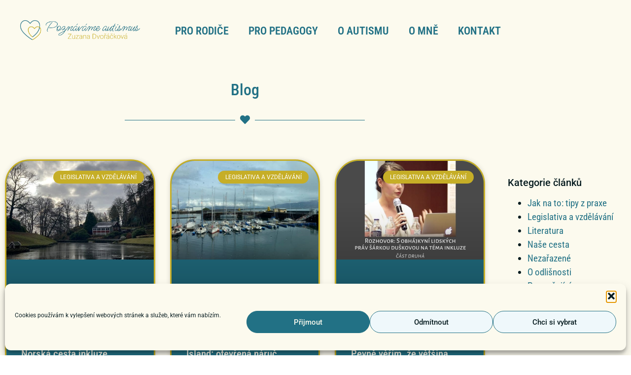

--- FILE ---
content_type: text/html; charset=UTF-8
request_url: https://www.zuzanadvorackova.cz/category/legislativa-a-vzdelavani/
body_size: 23183
content:
<!doctype html>
<html lang="cs" prefix="og: https://ogp.me/ns#">
<head>
	<meta charset="UTF-8">
	<meta name="viewport" content="width=device-width, initial-scale=1">
	<link rel="profile" href="https://gmpg.org/xfn/11">
	
<!-- Optimalizace pro vyhledávače podle Rank Math - https://rankmath.com/ -->
<title>Legislativa a vzdělávání - Poznáváme autismus</title>
<meta name="robots" content="index, follow, max-snippet:-1, max-video-preview:-1, max-image-preview:large"/>
<link rel="canonical" href="https://www.zuzanadvorackova.cz/category/legislativa-a-vzdelavani/" />
<meta property="og:locale" content="cs_CZ" />
<meta property="og:type" content="article" />
<meta property="og:title" content="Legislativa a vzdělávání - Poznáváme autismus" />
<meta property="og:url" content="https://www.zuzanadvorackova.cz/category/legislativa-a-vzdelavani/" />
<meta property="og:site_name" content="Poznáváme autismus" />
<meta property="og:image" content="https://www.zuzanadvorackova.cz/wp-content/uploads/2022/01/poznavame-autismus-1.jpg" />
<meta property="og:image:secure_url" content="https://www.zuzanadvorackova.cz/wp-content/uploads/2022/01/poznavame-autismus-1.jpg" />
<meta property="og:image:width" content="1200" />
<meta property="og:image:height" content="630" />
<meta property="og:image:alt" content="Zuzana Dvořáčková – poznáváme autismus" />
<meta property="og:image:type" content="image/jpeg" />
<meta name="twitter:card" content="summary_large_image" />
<meta name="twitter:title" content="Legislativa a vzdělávání - Poznáváme autismus" />
<meta name="twitter:image" content="https://www.zuzanadvorackova.cz/wp-content/uploads/2022/01/poznavame-autismus-1.jpg" />
<meta name="twitter:label1" content="Příspěvky" />
<meta name="twitter:data1" content="5" />
<script type="application/ld+json" class="rank-math-schema">{"@context":"https://schema.org","@graph":[{"@type":"Person","@id":"https://www.zuzanadvorackova.cz/#person","name":"Magda Jedli\u010dkov\u00e1","image":{"@type":"ImageObject","@id":"https://www.zuzanadvorackova.cz/#logo","url":"https://www.zuzanadvorackova.cz/wp-content/uploads/2022/01/cropped-logo-zuzana-dvorackova-1.png","contentUrl":"https://www.zuzanadvorackova.cz/wp-content/uploads/2022/01/cropped-logo-zuzana-dvorackova-1.png","caption":"Magda Jedli\u010dkov\u00e1","inLanguage":"cs","width":"180","height":"180"}},{"@type":"WebSite","@id":"https://www.zuzanadvorackova.cz/#website","url":"https://www.zuzanadvorackova.cz","name":"Magda Jedli\u010dkov\u00e1","publisher":{"@id":"https://www.zuzanadvorackova.cz/#person"},"inLanguage":"cs"},{"@type":"CollectionPage","@id":"https://www.zuzanadvorackova.cz/category/legislativa-a-vzdelavani/#webpage","url":"https://www.zuzanadvorackova.cz/category/legislativa-a-vzdelavani/","name":"Legislativa a vzd\u011bl\u00e1v\u00e1n\u00ed - Pozn\u00e1v\u00e1me autismus","isPartOf":{"@id":"https://www.zuzanadvorackova.cz/#website"},"inLanguage":"cs"}]}</script>
<!-- /Rank Math WordPress SEO plugin -->


<link rel="alternate" type="application/rss+xml" title="Poznáváme autismus &raquo; RSS zdroj" href="https://www.zuzanadvorackova.cz/feed/" />
<link rel="alternate" type="application/rss+xml" title="Poznáváme autismus &raquo; RSS komentářů" href="https://www.zuzanadvorackova.cz/comments/feed/" />
<link rel="alternate" type="application/rss+xml" title="Poznáváme autismus &raquo; RSS pro rubriku Legislativa a vzdělávání" href="https://www.zuzanadvorackova.cz/category/legislativa-a-vzdelavani/feed/" />
<style id='wp-img-auto-sizes-contain-inline-css'>
img:is([sizes=auto i],[sizes^="auto," i]){contain-intrinsic-size:3000px 1500px}
/*# sourceURL=wp-img-auto-sizes-contain-inline-css */
</style>
<style id='wp-emoji-styles-inline-css'>

	img.wp-smiley, img.emoji {
		display: inline !important;
		border: none !important;
		box-shadow: none !important;
		height: 1em !important;
		width: 1em !important;
		margin: 0 0.07em !important;
		vertical-align: -0.1em !important;
		background: none !important;
		padding: 0 !important;
	}
/*# sourceURL=wp-emoji-styles-inline-css */
</style>
<link rel='stylesheet' id='wp-block-library-css' href='https://www.zuzanadvorackova.cz/wp-includes/css/dist/block-library/style.min.css?ver=6.9' media='all' />
<style id='classic-theme-styles-inline-css'>
/*! This file is auto-generated */
.wp-block-button__link{color:#fff;background-color:#32373c;border-radius:9999px;box-shadow:none;text-decoration:none;padding:calc(.667em + 2px) calc(1.333em + 2px);font-size:1.125em}.wp-block-file__button{background:#32373c;color:#fff;text-decoration:none}
/*# sourceURL=/wp-includes/css/classic-themes.min.css */
</style>
<style id='fapi-member-fapi-form-block-style-inline-css'>
.wp-block-fapi-member-fapi-form-block{background:#fff!important;border:1px solid #1e1e1e!important;border-radius:2px!important;box-shadow:none!important;color:#1e1e1e!important;font-family:Menlo,Consolas,monaco,monospace!important;font-size:13px!important;max-height:250px;padding:12px!important}

/*# sourceURL=https://www.zuzanadvorackova.cz/wp-content/plugins/fapi-member/multiple-blocks/build/fapi-form-block.css */
</style>
<style id='outermost-icon-block-style-inline-css'>
.wp-block-outermost-icon-block{display:flex;line-height:0}.wp-block-outermost-icon-block.has-border-color{border:none}.wp-block-outermost-icon-block .has-icon-color svg,.wp-block-outermost-icon-block.has-icon-color svg{color:currentColor}.wp-block-outermost-icon-block .has-icon-color:not(.has-no-icon-fill-color) svg,.wp-block-outermost-icon-block.has-icon-color:not(.has-no-icon-fill-color) svg{fill:currentColor}.wp-block-outermost-icon-block .icon-container{box-sizing:border-box}.wp-block-outermost-icon-block a,.wp-block-outermost-icon-block svg{height:100%;transition:transform .1s ease-in-out;width:100%}.wp-block-outermost-icon-block a:hover{transform:scale(1.1)}.wp-block-outermost-icon-block svg{transform:rotate(var(--outermost--icon-block--transform-rotate,0deg)) scaleX(var(--outermost--icon-block--transform-scale-x,1)) scaleY(var(--outermost--icon-block--transform-scale-y,1))}.wp-block-outermost-icon-block .rotate-90,.wp-block-outermost-icon-block.rotate-90{--outermost--icon-block--transform-rotate:90deg}.wp-block-outermost-icon-block .rotate-180,.wp-block-outermost-icon-block.rotate-180{--outermost--icon-block--transform-rotate:180deg}.wp-block-outermost-icon-block .rotate-270,.wp-block-outermost-icon-block.rotate-270{--outermost--icon-block--transform-rotate:270deg}.wp-block-outermost-icon-block .flip-horizontal,.wp-block-outermost-icon-block.flip-horizontal{--outermost--icon-block--transform-scale-x:-1}.wp-block-outermost-icon-block .flip-vertical,.wp-block-outermost-icon-block.flip-vertical{--outermost--icon-block--transform-scale-y:-1}.wp-block-outermost-icon-block .flip-vertical.flip-horizontal,.wp-block-outermost-icon-block.flip-vertical.flip-horizontal{--outermost--icon-block--transform-scale-x:-1;--outermost--icon-block--transform-scale-y:-1}

/*# sourceURL=https://www.zuzanadvorackova.cz/wp-content/plugins/icon-block/build/style.css */
</style>
<style id='global-styles-inline-css'>
:root{--wp--preset--aspect-ratio--square: 1;--wp--preset--aspect-ratio--4-3: 4/3;--wp--preset--aspect-ratio--3-4: 3/4;--wp--preset--aspect-ratio--3-2: 3/2;--wp--preset--aspect-ratio--2-3: 2/3;--wp--preset--aspect-ratio--16-9: 16/9;--wp--preset--aspect-ratio--9-16: 9/16;--wp--preset--color--black: #000000;--wp--preset--color--cyan-bluish-gray: #abb8c3;--wp--preset--color--white: #ffffff;--wp--preset--color--pale-pink: #f78da7;--wp--preset--color--vivid-red: #cf2e2e;--wp--preset--color--luminous-vivid-orange: #ff6900;--wp--preset--color--luminous-vivid-amber: #fcb900;--wp--preset--color--light-green-cyan: #7bdcb5;--wp--preset--color--vivid-green-cyan: #00d084;--wp--preset--color--pale-cyan-blue: #8ed1fc;--wp--preset--color--vivid-cyan-blue: #0693e3;--wp--preset--color--vivid-purple: #9b51e0;--wp--preset--gradient--vivid-cyan-blue-to-vivid-purple: linear-gradient(135deg,rgb(6,147,227) 0%,rgb(155,81,224) 100%);--wp--preset--gradient--light-green-cyan-to-vivid-green-cyan: linear-gradient(135deg,rgb(122,220,180) 0%,rgb(0,208,130) 100%);--wp--preset--gradient--luminous-vivid-amber-to-luminous-vivid-orange: linear-gradient(135deg,rgb(252,185,0) 0%,rgb(255,105,0) 100%);--wp--preset--gradient--luminous-vivid-orange-to-vivid-red: linear-gradient(135deg,rgb(255,105,0) 0%,rgb(207,46,46) 100%);--wp--preset--gradient--very-light-gray-to-cyan-bluish-gray: linear-gradient(135deg,rgb(238,238,238) 0%,rgb(169,184,195) 100%);--wp--preset--gradient--cool-to-warm-spectrum: linear-gradient(135deg,rgb(74,234,220) 0%,rgb(151,120,209) 20%,rgb(207,42,186) 40%,rgb(238,44,130) 60%,rgb(251,105,98) 80%,rgb(254,248,76) 100%);--wp--preset--gradient--blush-light-purple: linear-gradient(135deg,rgb(255,206,236) 0%,rgb(152,150,240) 100%);--wp--preset--gradient--blush-bordeaux: linear-gradient(135deg,rgb(254,205,165) 0%,rgb(254,45,45) 50%,rgb(107,0,62) 100%);--wp--preset--gradient--luminous-dusk: linear-gradient(135deg,rgb(255,203,112) 0%,rgb(199,81,192) 50%,rgb(65,88,208) 100%);--wp--preset--gradient--pale-ocean: linear-gradient(135deg,rgb(255,245,203) 0%,rgb(182,227,212) 50%,rgb(51,167,181) 100%);--wp--preset--gradient--electric-grass: linear-gradient(135deg,rgb(202,248,128) 0%,rgb(113,206,126) 100%);--wp--preset--gradient--midnight: linear-gradient(135deg,rgb(2,3,129) 0%,rgb(40,116,252) 100%);--wp--preset--font-size--small: 13px;--wp--preset--font-size--medium: 20px;--wp--preset--font-size--large: 36px;--wp--preset--font-size--x-large: 42px;--wp--preset--spacing--20: 0.44rem;--wp--preset--spacing--30: 0.67rem;--wp--preset--spacing--40: 1rem;--wp--preset--spacing--50: 1.5rem;--wp--preset--spacing--60: 2.25rem;--wp--preset--spacing--70: 3.38rem;--wp--preset--spacing--80: 5.06rem;--wp--preset--shadow--natural: 6px 6px 9px rgba(0, 0, 0, 0.2);--wp--preset--shadow--deep: 12px 12px 50px rgba(0, 0, 0, 0.4);--wp--preset--shadow--sharp: 6px 6px 0px rgba(0, 0, 0, 0.2);--wp--preset--shadow--outlined: 6px 6px 0px -3px rgb(255, 255, 255), 6px 6px rgb(0, 0, 0);--wp--preset--shadow--crisp: 6px 6px 0px rgb(0, 0, 0);}:where(.is-layout-flex){gap: 0.5em;}:where(.is-layout-grid){gap: 0.5em;}body .is-layout-flex{display: flex;}.is-layout-flex{flex-wrap: wrap;align-items: center;}.is-layout-flex > :is(*, div){margin: 0;}body .is-layout-grid{display: grid;}.is-layout-grid > :is(*, div){margin: 0;}:where(.wp-block-columns.is-layout-flex){gap: 2em;}:where(.wp-block-columns.is-layout-grid){gap: 2em;}:where(.wp-block-post-template.is-layout-flex){gap: 1.25em;}:where(.wp-block-post-template.is-layout-grid){gap: 1.25em;}.has-black-color{color: var(--wp--preset--color--black) !important;}.has-cyan-bluish-gray-color{color: var(--wp--preset--color--cyan-bluish-gray) !important;}.has-white-color{color: var(--wp--preset--color--white) !important;}.has-pale-pink-color{color: var(--wp--preset--color--pale-pink) !important;}.has-vivid-red-color{color: var(--wp--preset--color--vivid-red) !important;}.has-luminous-vivid-orange-color{color: var(--wp--preset--color--luminous-vivid-orange) !important;}.has-luminous-vivid-amber-color{color: var(--wp--preset--color--luminous-vivid-amber) !important;}.has-light-green-cyan-color{color: var(--wp--preset--color--light-green-cyan) !important;}.has-vivid-green-cyan-color{color: var(--wp--preset--color--vivid-green-cyan) !important;}.has-pale-cyan-blue-color{color: var(--wp--preset--color--pale-cyan-blue) !important;}.has-vivid-cyan-blue-color{color: var(--wp--preset--color--vivid-cyan-blue) !important;}.has-vivid-purple-color{color: var(--wp--preset--color--vivid-purple) !important;}.has-black-background-color{background-color: var(--wp--preset--color--black) !important;}.has-cyan-bluish-gray-background-color{background-color: var(--wp--preset--color--cyan-bluish-gray) !important;}.has-white-background-color{background-color: var(--wp--preset--color--white) !important;}.has-pale-pink-background-color{background-color: var(--wp--preset--color--pale-pink) !important;}.has-vivid-red-background-color{background-color: var(--wp--preset--color--vivid-red) !important;}.has-luminous-vivid-orange-background-color{background-color: var(--wp--preset--color--luminous-vivid-orange) !important;}.has-luminous-vivid-amber-background-color{background-color: var(--wp--preset--color--luminous-vivid-amber) !important;}.has-light-green-cyan-background-color{background-color: var(--wp--preset--color--light-green-cyan) !important;}.has-vivid-green-cyan-background-color{background-color: var(--wp--preset--color--vivid-green-cyan) !important;}.has-pale-cyan-blue-background-color{background-color: var(--wp--preset--color--pale-cyan-blue) !important;}.has-vivid-cyan-blue-background-color{background-color: var(--wp--preset--color--vivid-cyan-blue) !important;}.has-vivid-purple-background-color{background-color: var(--wp--preset--color--vivid-purple) !important;}.has-black-border-color{border-color: var(--wp--preset--color--black) !important;}.has-cyan-bluish-gray-border-color{border-color: var(--wp--preset--color--cyan-bluish-gray) !important;}.has-white-border-color{border-color: var(--wp--preset--color--white) !important;}.has-pale-pink-border-color{border-color: var(--wp--preset--color--pale-pink) !important;}.has-vivid-red-border-color{border-color: var(--wp--preset--color--vivid-red) !important;}.has-luminous-vivid-orange-border-color{border-color: var(--wp--preset--color--luminous-vivid-orange) !important;}.has-luminous-vivid-amber-border-color{border-color: var(--wp--preset--color--luminous-vivid-amber) !important;}.has-light-green-cyan-border-color{border-color: var(--wp--preset--color--light-green-cyan) !important;}.has-vivid-green-cyan-border-color{border-color: var(--wp--preset--color--vivid-green-cyan) !important;}.has-pale-cyan-blue-border-color{border-color: var(--wp--preset--color--pale-cyan-blue) !important;}.has-vivid-cyan-blue-border-color{border-color: var(--wp--preset--color--vivid-cyan-blue) !important;}.has-vivid-purple-border-color{border-color: var(--wp--preset--color--vivid-purple) !important;}.has-vivid-cyan-blue-to-vivid-purple-gradient-background{background: var(--wp--preset--gradient--vivid-cyan-blue-to-vivid-purple) !important;}.has-light-green-cyan-to-vivid-green-cyan-gradient-background{background: var(--wp--preset--gradient--light-green-cyan-to-vivid-green-cyan) !important;}.has-luminous-vivid-amber-to-luminous-vivid-orange-gradient-background{background: var(--wp--preset--gradient--luminous-vivid-amber-to-luminous-vivid-orange) !important;}.has-luminous-vivid-orange-to-vivid-red-gradient-background{background: var(--wp--preset--gradient--luminous-vivid-orange-to-vivid-red) !important;}.has-very-light-gray-to-cyan-bluish-gray-gradient-background{background: var(--wp--preset--gradient--very-light-gray-to-cyan-bluish-gray) !important;}.has-cool-to-warm-spectrum-gradient-background{background: var(--wp--preset--gradient--cool-to-warm-spectrum) !important;}.has-blush-light-purple-gradient-background{background: var(--wp--preset--gradient--blush-light-purple) !important;}.has-blush-bordeaux-gradient-background{background: var(--wp--preset--gradient--blush-bordeaux) !important;}.has-luminous-dusk-gradient-background{background: var(--wp--preset--gradient--luminous-dusk) !important;}.has-pale-ocean-gradient-background{background: var(--wp--preset--gradient--pale-ocean) !important;}.has-electric-grass-gradient-background{background: var(--wp--preset--gradient--electric-grass) !important;}.has-midnight-gradient-background{background: var(--wp--preset--gradient--midnight) !important;}.has-small-font-size{font-size: var(--wp--preset--font-size--small) !important;}.has-medium-font-size{font-size: var(--wp--preset--font-size--medium) !important;}.has-large-font-size{font-size: var(--wp--preset--font-size--large) !important;}.has-x-large-font-size{font-size: var(--wp--preset--font-size--x-large) !important;}
:where(.wp-block-post-template.is-layout-flex){gap: 1.25em;}:where(.wp-block-post-template.is-layout-grid){gap: 1.25em;}
:where(.wp-block-term-template.is-layout-flex){gap: 1.25em;}:where(.wp-block-term-template.is-layout-grid){gap: 1.25em;}
:where(.wp-block-columns.is-layout-flex){gap: 2em;}:where(.wp-block-columns.is-layout-grid){gap: 2em;}
:root :where(.wp-block-pullquote){font-size: 1.5em;line-height: 1.6;}
/*# sourceURL=global-styles-inline-css */
</style>
<link data-minify="1" rel='stylesheet' id='fapi-member-public-style-css' href='https://www.zuzanadvorackova.cz/wp-content/cache/min/1/wp-content/plugins/fapi-member/media/fapi-member-public.css?ver=1769011667' media='all' />
<link rel='stylesheet' id='cmplz-general-css' href='https://www.zuzanadvorackova.cz/wp-content/plugins/complianz-gdpr/assets/css/cookieblocker.min.css?ver=1765957733' media='all' />
<link rel='stylesheet' id='hide-admin-bar-based-on-user-roles-css' href='https://www.zuzanadvorackova.cz/wp-content/plugins/hide-admin-bar-based-on-user-roles/public/css/hide-admin-bar-based-on-user-roles-public.css?ver=7.0.2' media='all' />
<link rel='stylesheet' id='hello-elementor-css' href='https://www.zuzanadvorackova.cz/wp-content/themes/hello-elementor/style.min.css?ver=3.1.1' media='all' />
<link rel='stylesheet' id='hello-elementor-theme-style-css' href='https://www.zuzanadvorackova.cz/wp-content/themes/hello-elementor/theme.min.css?ver=3.1.1' media='all' />
<link rel='stylesheet' id='hello-elementor-header-footer-css' href='https://www.zuzanadvorackova.cz/wp-content/themes/hello-elementor/header-footer.min.css?ver=3.1.1' media='all' />
<link rel='stylesheet' id='elementor-frontend-css' href='https://www.zuzanadvorackova.cz/wp-content/plugins/elementor/assets/css/frontend.min.css?ver=3.34.2' media='all' />
<link rel='stylesheet' id='elementor-post-3354-css' href='https://www.zuzanadvorackova.cz/wp-content/uploads/elementor/css/post-3354.css?ver=1769011666' media='all' />
<link rel='stylesheet' id='widget-image-css' href='https://www.zuzanadvorackova.cz/wp-content/plugins/elementor/assets/css/widget-image.min.css?ver=3.34.2' media='all' />
<link rel='stylesheet' id='widget-nav-menu-css' href='https://www.zuzanadvorackova.cz/wp-content/plugins/elementor-pro/assets/css/widget-nav-menu.min.css?ver=3.34.1' media='all' />
<link rel='stylesheet' id='widget-heading-css' href='https://www.zuzanadvorackova.cz/wp-content/plugins/elementor/assets/css/widget-heading.min.css?ver=3.34.2' media='all' />
<link rel='stylesheet' id='widget-social-icons-css' href='https://www.zuzanadvorackova.cz/wp-content/plugins/elementor/assets/css/widget-social-icons.min.css?ver=3.34.2' media='all' />
<link rel='stylesheet' id='e-apple-webkit-css' href='https://www.zuzanadvorackova.cz/wp-content/plugins/elementor/assets/css/conditionals/apple-webkit.min.css?ver=3.34.2' media='all' />
<link rel='stylesheet' id='widget-divider-css' href='https://www.zuzanadvorackova.cz/wp-content/plugins/elementor/assets/css/widget-divider.min.css?ver=3.34.2' media='all' />
<link rel='stylesheet' id='widget-search-form-css' href='https://www.zuzanadvorackova.cz/wp-content/plugins/elementor-pro/assets/css/widget-search-form.min.css?ver=3.34.1' media='all' />
<link rel='stylesheet' id='elementor-icons-shared-0-css' href='https://www.zuzanadvorackova.cz/wp-content/plugins/elementor/assets/lib/font-awesome/css/fontawesome.min.css?ver=5.15.3' media='all' />
<link data-minify="1" rel='stylesheet' id='elementor-icons-fa-solid-css' href='https://www.zuzanadvorackova.cz/wp-content/cache/min/1/wp-content/plugins/elementor/assets/lib/font-awesome/css/solid.min.css?ver=1769011667' media='all' />
<link rel='stylesheet' id='widget-posts-css' href='https://www.zuzanadvorackova.cz/wp-content/plugins/elementor-pro/assets/css/widget-posts.min.css?ver=3.34.1' media='all' />
<link data-minify="1" rel='stylesheet' id='swiper-css' href='https://www.zuzanadvorackova.cz/wp-content/cache/min/1/wp-content/plugins/elementor/assets/lib/swiper/v8/css/swiper.min.css?ver=1769011934' media='all' />
<link rel='stylesheet' id='e-swiper-css' href='https://www.zuzanadvorackova.cz/wp-content/plugins/elementor/assets/css/conditionals/e-swiper.min.css?ver=3.34.2' media='all' />
<link data-minify="1" rel='stylesheet' id='elementor-icons-css' href='https://www.zuzanadvorackova.cz/wp-content/cache/min/1/wp-content/plugins/elementor/assets/lib/eicons/css/elementor-icons.min.css?ver=1769011667' media='all' />
<link rel='stylesheet' id='elementor-post-4719-css' href='https://www.zuzanadvorackova.cz/wp-content/uploads/elementor/css/post-4719.css?ver=1769011667' media='all' />
<link rel='stylesheet' id='elementor-post-5368-css' href='https://www.zuzanadvorackova.cz/wp-content/uploads/elementor/css/post-5368.css?ver=1769024971' media='all' />
<link rel='stylesheet' id='elementor-post-4748-css' href='https://www.zuzanadvorackova.cz/wp-content/uploads/elementor/css/post-4748.css?ver=1769012015' media='all' />
<link rel='stylesheet' id='eael-general-css' href='https://www.zuzanadvorackova.cz/wp-content/plugins/essential-addons-for-elementor-lite/assets/front-end/css/view/general.min.css?ver=6.5.8' media='all' />
<style id='rocket-lazyload-inline-css'>
.rll-youtube-player{position:relative;padding-bottom:56.23%;height:0;overflow:hidden;max-width:100%;}.rll-youtube-player:focus-within{outline: 2px solid currentColor;outline-offset: 5px;}.rll-youtube-player iframe{position:absolute;top:0;left:0;width:100%;height:100%;z-index:100;background:0 0}.rll-youtube-player img{bottom:0;display:block;left:0;margin:auto;max-width:100%;width:100%;position:absolute;right:0;top:0;border:none;height:auto;-webkit-transition:.4s all;-moz-transition:.4s all;transition:.4s all}.rll-youtube-player img:hover{-webkit-filter:brightness(75%)}.rll-youtube-player .play{height:100%;width:100%;left:0;top:0;position:absolute;background:url(https://www.zuzanadvorackova.cz/wp-content/plugins/wp-rocket/assets/img/youtube.png) no-repeat center;background-color: transparent !important;cursor:pointer;border:none;}
/*# sourceURL=rocket-lazyload-inline-css */
</style>
<link data-minify="1" rel='stylesheet' id='elementor-gf-local-roboto-css' href='https://www.zuzanadvorackova.cz/wp-content/cache/min/1/wp-content/uploads/elementor/google-fonts/css/roboto.css?ver=1769011667' media='all' />
<link data-minify="1" rel='stylesheet' id='elementor-gf-local-robotocondensed-css' href='https://www.zuzanadvorackova.cz/wp-content/cache/min/1/wp-content/uploads/elementor/google-fonts/css/robotocondensed.css?ver=1769011667' media='all' />
<link data-minify="1" rel='stylesheet' id='elementor-icons-fa-brands-css' href='https://www.zuzanadvorackova.cz/wp-content/cache/min/1/wp-content/plugins/elementor/assets/lib/font-awesome/css/brands.min.css?ver=1769011667' media='all' />
<script src="https://www.zuzanadvorackova.cz/wp-includes/js/jquery/jquery.min.js?ver=3.7.1" id="jquery-core-js" data-rocket-defer defer></script>
<script src="https://www.zuzanadvorackova.cz/wp-includes/js/jquery/jquery-migrate.min.js?ver=3.4.1" id="jquery-migrate-js" data-rocket-defer defer></script>
<script data-minify="1" src="https://www.zuzanadvorackova.cz/wp-content/cache/min/1/wp-content/plugins/hide-admin-bar-based-on-user-roles/public/js/hide-admin-bar-based-on-user-roles-public.js?ver=1704127307" id="hide-admin-bar-based-on-user-roles-js" data-rocket-defer defer></script>
<link rel="https://api.w.org/" href="https://www.zuzanadvorackova.cz/wp-json/" /><link rel="alternate" title="JSON" type="application/json" href="https://www.zuzanadvorackova.cz/wp-json/wp/v2/categories/7" /><link rel="EditURI" type="application/rsd+xml" title="RSD" href="https://www.zuzanadvorackova.cz/xmlrpc.php?rsd" />
<meta name="generator" content="WordPress 6.9" />
<!-- Global site tag (gtag.js) - Google Analytics -->
<script type="text/plain" data-service="google-analytics" data-category="statistics" async data-cmplz-src="https://www.googletagmanager.com/gtag/js?id=UA-147271090-1"></script>
<script>
  window.dataLayer = window.dataLayer || [];
  function gtag(){dataLayer.push(arguments);}
  gtag('js', new Date());

  gtag('config', 'UA-147271090-1');
</script>

<!-- Meta Pixel Code -->
<script type="text/plain" data-service="facebook" data-category="marketing">
!function(f,b,e,v,n,t,s)
{if(f.fbq)return;n=f.fbq=function(){n.callMethod?
n.callMethod.apply(n,arguments):n.queue.push(arguments)};
if(!f._fbq)f._fbq=n;n.push=n;n.loaded=!0;n.version='2.0';
n.queue=[];t=b.createElement(e);t.async=!0;
t.src=v;s=b.getElementsByTagName(e)[0];
s.parentNode.insertBefore(t,s)}(window, document,'script',
'https://connect.facebook.net/en_US/fbevents.js');
fbq('init', '658761617965094');
fbq('track', 'PageView');
</script>
<noscript><img height="1" width="1" style="display:none"
src="https://www.facebook.com/tr?id=658761617965094&ev=PageView&noscript=1"
/></noscript>
<!-- End Meta Pixel Code -->			<style>.cmplz-hidden {
					display: none !important;
				}</style><meta name="generator" content="Elementor 3.34.2; features: additional_custom_breakpoints; settings: css_print_method-external, google_font-enabled, font_display-auto">
			<style>
				.e-con.e-parent:nth-of-type(n+4):not(.e-lazyloaded):not(.e-no-lazyload),
				.e-con.e-parent:nth-of-type(n+4):not(.e-lazyloaded):not(.e-no-lazyload) * {
					background-image: none !important;
				}
				@media screen and (max-height: 1024px) {
					.e-con.e-parent:nth-of-type(n+3):not(.e-lazyloaded):not(.e-no-lazyload),
					.e-con.e-parent:nth-of-type(n+3):not(.e-lazyloaded):not(.e-no-lazyload) * {
						background-image: none !important;
					}
				}
				@media screen and (max-height: 640px) {
					.e-con.e-parent:nth-of-type(n+2):not(.e-lazyloaded):not(.e-no-lazyload),
					.e-con.e-parent:nth-of-type(n+2):not(.e-lazyloaded):not(.e-no-lazyload) * {
						background-image: none !important;
					}
				}
			</style>
			<style type="text/css">.saboxplugin-wrap{-webkit-box-sizing:border-box;-moz-box-sizing:border-box;-ms-box-sizing:border-box;box-sizing:border-box;border:1px solid #eee;width:100%;clear:both;display:block;overflow:hidden;word-wrap:break-word;position:relative}.saboxplugin-wrap .saboxplugin-gravatar{float:left;padding:0 20px 20px 20px}.saboxplugin-wrap .saboxplugin-gravatar img{max-width:100px;height:auto;border-radius:0;}.saboxplugin-wrap .saboxplugin-authorname{font-size:18px;line-height:1;margin:20px 0 0 20px;display:block}.saboxplugin-wrap .saboxplugin-authorname a{text-decoration:none}.saboxplugin-wrap .saboxplugin-authorname a:focus{outline:0}.saboxplugin-wrap .saboxplugin-desc{display:block;margin:5px 20px}.saboxplugin-wrap .saboxplugin-desc a{text-decoration:underline}.saboxplugin-wrap .saboxplugin-desc p{margin:5px 0 12px}.saboxplugin-wrap .saboxplugin-web{margin:0 20px 15px;text-align:left}.saboxplugin-wrap .sab-web-position{text-align:right}.saboxplugin-wrap .saboxplugin-web a{color:#ccc;text-decoration:none}.saboxplugin-wrap .saboxplugin-socials{position:relative;display:block;background:#fcfcfc;padding:5px;border-top:1px solid #eee}.saboxplugin-wrap .saboxplugin-socials a svg{width:20px;height:20px}.saboxplugin-wrap .saboxplugin-socials a svg .st2{fill:#fff; transform-origin:center center;}.saboxplugin-wrap .saboxplugin-socials a svg .st1{fill:rgba(0,0,0,.3)}.saboxplugin-wrap .saboxplugin-socials a:hover{opacity:.8;-webkit-transition:opacity .4s;-moz-transition:opacity .4s;-o-transition:opacity .4s;transition:opacity .4s;box-shadow:none!important;-webkit-box-shadow:none!important}.saboxplugin-wrap .saboxplugin-socials .saboxplugin-icon-color{box-shadow:none;padding:0;border:0;-webkit-transition:opacity .4s;-moz-transition:opacity .4s;-o-transition:opacity .4s;transition:opacity .4s;display:inline-block;color:#fff;font-size:0;text-decoration:inherit;margin:5px;-webkit-border-radius:0;-moz-border-radius:0;-ms-border-radius:0;-o-border-radius:0;border-radius:0;overflow:hidden}.saboxplugin-wrap .saboxplugin-socials .saboxplugin-icon-grey{text-decoration:inherit;box-shadow:none;position:relative;display:-moz-inline-stack;display:inline-block;vertical-align:middle;zoom:1;margin:10px 5px;color:#444;fill:#444}.clearfix:after,.clearfix:before{content:' ';display:table;line-height:0;clear:both}.ie7 .clearfix{zoom:1}.saboxplugin-socials.sabox-colored .saboxplugin-icon-color .sab-twitch{border-color:#38245c}.saboxplugin-socials.sabox-colored .saboxplugin-icon-color .sab-behance{border-color:#003eb0}.saboxplugin-socials.sabox-colored .saboxplugin-icon-color .sab-deviantart{border-color:#036824}.saboxplugin-socials.sabox-colored .saboxplugin-icon-color .sab-digg{border-color:#00327c}.saboxplugin-socials.sabox-colored .saboxplugin-icon-color .sab-dribbble{border-color:#ba1655}.saboxplugin-socials.sabox-colored .saboxplugin-icon-color .sab-facebook{border-color:#1e2e4f}.saboxplugin-socials.sabox-colored .saboxplugin-icon-color .sab-flickr{border-color:#003576}.saboxplugin-socials.sabox-colored .saboxplugin-icon-color .sab-github{border-color:#264874}.saboxplugin-socials.sabox-colored .saboxplugin-icon-color .sab-google{border-color:#0b51c5}.saboxplugin-socials.sabox-colored .saboxplugin-icon-color .sab-html5{border-color:#902e13}.saboxplugin-socials.sabox-colored .saboxplugin-icon-color .sab-instagram{border-color:#1630aa}.saboxplugin-socials.sabox-colored .saboxplugin-icon-color .sab-linkedin{border-color:#00344f}.saboxplugin-socials.sabox-colored .saboxplugin-icon-color .sab-pinterest{border-color:#5b040e}.saboxplugin-socials.sabox-colored .saboxplugin-icon-color .sab-reddit{border-color:#992900}.saboxplugin-socials.sabox-colored .saboxplugin-icon-color .sab-rss{border-color:#a43b0a}.saboxplugin-socials.sabox-colored .saboxplugin-icon-color .sab-sharethis{border-color:#5d8420}.saboxplugin-socials.sabox-colored .saboxplugin-icon-color .sab-soundcloud{border-color:#995200}.saboxplugin-socials.sabox-colored .saboxplugin-icon-color .sab-spotify{border-color:#0f612c}.saboxplugin-socials.sabox-colored .saboxplugin-icon-color .sab-stackoverflow{border-color:#a95009}.saboxplugin-socials.sabox-colored .saboxplugin-icon-color .sab-steam{border-color:#006388}.saboxplugin-socials.sabox-colored .saboxplugin-icon-color .sab-user_email{border-color:#b84e05}.saboxplugin-socials.sabox-colored .saboxplugin-icon-color .sab-tumblr{border-color:#10151b}.saboxplugin-socials.sabox-colored .saboxplugin-icon-color .sab-twitter{border-color:#0967a0}.saboxplugin-socials.sabox-colored .saboxplugin-icon-color .sab-vimeo{border-color:#0d7091}.saboxplugin-socials.sabox-colored .saboxplugin-icon-color .sab-windows{border-color:#003f71}.saboxplugin-socials.sabox-colored .saboxplugin-icon-color .sab-whatsapp{border-color:#003f71}.saboxplugin-socials.sabox-colored .saboxplugin-icon-color .sab-wordpress{border-color:#0f3647}.saboxplugin-socials.sabox-colored .saboxplugin-icon-color .sab-yahoo{border-color:#14002d}.saboxplugin-socials.sabox-colored .saboxplugin-icon-color .sab-youtube{border-color:#900}.saboxplugin-socials.sabox-colored .saboxplugin-icon-color .sab-xing{border-color:#000202}.saboxplugin-socials.sabox-colored .saboxplugin-icon-color .sab-mixcloud{border-color:#2475a0}.saboxplugin-socials.sabox-colored .saboxplugin-icon-color .sab-vk{border-color:#243549}.saboxplugin-socials.sabox-colored .saboxplugin-icon-color .sab-medium{border-color:#00452c}.saboxplugin-socials.sabox-colored .saboxplugin-icon-color .sab-quora{border-color:#420e00}.saboxplugin-socials.sabox-colored .saboxplugin-icon-color .sab-meetup{border-color:#9b181c}.saboxplugin-socials.sabox-colored .saboxplugin-icon-color .sab-goodreads{border-color:#000}.saboxplugin-socials.sabox-colored .saboxplugin-icon-color .sab-snapchat{border-color:#999700}.saboxplugin-socials.sabox-colored .saboxplugin-icon-color .sab-500px{border-color:#00557f}.saboxplugin-socials.sabox-colored .saboxplugin-icon-color .sab-mastodont{border-color:#185886}.sabox-plus-item{margin-bottom:20px}@media screen and (max-width:480px){.saboxplugin-wrap{text-align:center}.saboxplugin-wrap .saboxplugin-gravatar{float:none;padding:20px 0;text-align:center;margin:0 auto;display:block}.saboxplugin-wrap .saboxplugin-gravatar img{float:none;display:inline-block;display:-moz-inline-stack;vertical-align:middle;zoom:1}.saboxplugin-wrap .saboxplugin-desc{margin:0 10px 20px;text-align:center}.saboxplugin-wrap .saboxplugin-authorname{text-align:center;margin:10px 0 20px}}body .saboxplugin-authorname a,body .saboxplugin-authorname a:hover{box-shadow:none;-webkit-box-shadow:none}a.sab-profile-edit{font-size:16px!important;line-height:1!important}.sab-edit-settings a,a.sab-profile-edit{color:#0073aa!important;box-shadow:none!important;-webkit-box-shadow:none!important}.sab-edit-settings{margin-right:15px;position:absolute;right:0;z-index:2;bottom:10px;line-height:20px}.sab-edit-settings i{margin-left:5px}.saboxplugin-socials{line-height:1!important}.rtl .saboxplugin-wrap .saboxplugin-gravatar{float:right}.rtl .saboxplugin-wrap .saboxplugin-authorname{display:flex;align-items:center}.rtl .saboxplugin-wrap .saboxplugin-authorname .sab-profile-edit{margin-right:10px}.rtl .sab-edit-settings{right:auto;left:0}img.sab-custom-avatar{max-width:75px;}.saboxplugin-wrap {margin-top:0px; margin-bottom:0px; padding: 0px 0px }.saboxplugin-wrap .saboxplugin-authorname {font-size:18px; line-height:25px;}.saboxplugin-wrap .saboxplugin-desc p, .saboxplugin-wrap .saboxplugin-desc {font-size:14px !important; line-height:21px !important;}.saboxplugin-wrap .saboxplugin-web {font-size:14px;}.saboxplugin-wrap .saboxplugin-socials a svg {width:18px;height:18px;}</style><link rel="icon" href="https://www.zuzanadvorackova.cz/wp-content/uploads/2023/08/Favicon_512x512-150x150.png" sizes="32x32" />
<link rel="icon" href="https://www.zuzanadvorackova.cz/wp-content/uploads/2023/08/Favicon_512x512-300x300.png" sizes="192x192" />
<link rel="apple-touch-icon" href="https://www.zuzanadvorackova.cz/wp-content/uploads/2023/08/Favicon_512x512-300x300.png" />
<meta name="msapplication-TileImage" content="https://www.zuzanadvorackova.cz/wp-content/uploads/2023/08/Favicon_512x512-300x300.png" />
<noscript><style id="rocket-lazyload-nojs-css">.rll-youtube-player, [data-lazy-src]{display:none !important;}</style></noscript><meta name="generator" content="WP Rocket 3.20.3" data-wpr-features="wpr_defer_js wpr_minify_js wpr_lazyload_images wpr_lazyload_iframes wpr_minify_css wpr_preload_links wpr_desktop" /></head>
<body data-cmplz=1 class="archive category category-legislativa-a-vzdelavani category-7 wp-custom-logo wp-theme-hello-elementor elementor-page-4748 elementor-default elementor-template-full-width elementor-kit-3354">


<a class="skip-link screen-reader-text" href="#content">Přejít k obsahu</a>

		<header data-rocket-location-hash="ebf4130e4c66d0216da9ed988b711040" data-elementor-type="header" data-elementor-id="4719" class="elementor elementor-4719 elementor-location-header" data-elementor-post-type="elementor_library">
					<section class="elementor-section elementor-top-section elementor-element elementor-element-a2257a1 elementor-section-boxed elementor-section-height-default elementor-section-height-default" data-id="a2257a1" data-element_type="section" data-settings="{&quot;background_background&quot;:&quot;classic&quot;}">
						<div data-rocket-location-hash="82f6c6a00e9a86a2eaa3cc6e8d136714" class="elementor-container elementor-column-gap-default">
					<div class="elementor-column elementor-col-33 elementor-top-column elementor-element elementor-element-909632b" data-id="909632b" data-element_type="column">
			<div class="elementor-widget-wrap elementor-element-populated">
						<div class="elementor-element elementor-element-18a0571 elementor-widget elementor-widget-theme-site-logo elementor-widget-image" data-id="18a0571" data-element_type="widget" data-widget_type="theme-site-logo.default">
				<div class="elementor-widget-container">
											<a href="https://www.zuzanadvorackova.cz">
			<img fetchpriority="high" width="1500" height="249" src="data:image/svg+xml,%3Csvg%20xmlns='http://www.w3.org/2000/svg'%20viewBox='0%200%201500%20249'%3E%3C/svg%3E" class="attachment-full size-full wp-image-9717" alt="Poznáváme autismus" data-lazy-srcset="https://www.zuzanadvorackova.cz/wp-content/uploads/2023/08/Logo_1500x250_RGB.png 1500w, https://www.zuzanadvorackova.cz/wp-content/uploads/2023/08/Logo_1500x250_RGB-300x50.png 300w, https://www.zuzanadvorackova.cz/wp-content/uploads/2023/08/Logo_1500x250_RGB-1024x170.png 1024w, https://www.zuzanadvorackova.cz/wp-content/uploads/2023/08/Logo_1500x250_RGB-768x127.png 768w" data-lazy-sizes="(max-width: 1500px) 100vw, 1500px" data-lazy-src="https://www.zuzanadvorackova.cz/wp-content/uploads/2023/08/Logo_1500x250_RGB.png" /><noscript><img fetchpriority="high" width="1500" height="249" src="https://www.zuzanadvorackova.cz/wp-content/uploads/2023/08/Logo_1500x250_RGB.png" class="attachment-full size-full wp-image-9717" alt="Poznáváme autismus" srcset="https://www.zuzanadvorackova.cz/wp-content/uploads/2023/08/Logo_1500x250_RGB.png 1500w, https://www.zuzanadvorackova.cz/wp-content/uploads/2023/08/Logo_1500x250_RGB-300x50.png 300w, https://www.zuzanadvorackova.cz/wp-content/uploads/2023/08/Logo_1500x250_RGB-1024x170.png 1024w, https://www.zuzanadvorackova.cz/wp-content/uploads/2023/08/Logo_1500x250_RGB-768x127.png 768w" sizes="(max-width: 1500px) 100vw, 1500px" /></noscript>				</a>
											</div>
				</div>
					</div>
		</div>
				<div class="elementor-column elementor-col-66 elementor-top-column elementor-element elementor-element-505a037" data-id="505a037" data-element_type="column">
			<div class="elementor-widget-wrap elementor-element-populated">
						<div class="elementor-element elementor-element-bbdf62f elementor-nav-menu__align-start elementor-nav-menu--dropdown-tablet elementor-nav-menu__text-align-aside elementor-nav-menu--toggle elementor-nav-menu--burger elementor-widget elementor-widget-nav-menu" data-id="bbdf62f" data-element_type="widget" data-settings="{&quot;layout&quot;:&quot;horizontal&quot;,&quot;submenu_icon&quot;:{&quot;value&quot;:&quot;&lt;i class=\&quot;fas fa-caret-down\&quot; aria-hidden=\&quot;true\&quot;&gt;&lt;\/i&gt;&quot;,&quot;library&quot;:&quot;fa-solid&quot;},&quot;toggle&quot;:&quot;burger&quot;}" data-widget_type="nav-menu.default">
				<div class="elementor-widget-container">
								<nav aria-label="Menu" class="elementor-nav-menu--main elementor-nav-menu__container elementor-nav-menu--layout-horizontal e--pointer-underline e--animation-fade">
				<ul id="menu-1-bbdf62f" class="elementor-nav-menu"><li class="menu-item menu-item-type-post_type menu-item-object-page menu-item-has-children menu-item-4723"><a href="https://www.zuzanadvorackova.cz/rodice-rozcestnik/" class="elementor-item">PRO RODIČE</a>
<ul class="sub-menu elementor-nav-menu--dropdown">
	<li class="menu-item menu-item-type-post_type menu-item-object-page menu-item-11824"><a href="https://www.zuzanadvorackova.cz/webinar-pro-rodice-jak-vybrat-zs/" class="elementor-sub-item">WEBINÁŘ Jak vybrat základní školu pro děti s&nbsp;PAS</a></li>
	<li class="menu-item menu-item-type-post_type menu-item-object-page menu-item-4724"><a href="https://www.zuzanadvorackova.cz/e-book-zdarma/" class="elementor-sub-item">Ebook Devět cenných rad pro rodiče autistických dětí</a></li>
	<li class="menu-item menu-item-type-post_type menu-item-object-page menu-item-4728"><a href="https://www.zuzanadvorackova.cz/lekari-a-terapeuti-pro-deti-s-pas/" class="elementor-sub-item">Databáze lékařů a terapeutů pro děti s&nbsp;PAS</a></li>
	<li class="menu-item menu-item-type-post_type menu-item-object-page menu-item-4726"><a href="https://www.zuzanadvorackova.cz/jak-na-vizualizaci-a-komunikaci/" class="elementor-sub-item">Ebook Jak na vizualizaci a komunikací u dětí s&nbsp;autismem</a></li>
	<li class="menu-item menu-item-type-post_type menu-item-object-page menu-item-4729"><a href="https://www.zuzanadvorackova.cz/online-kurz-vychovavame-deti-s-autismem/" class="elementor-sub-item">Online kurz Vychováváme děti s&nbsp;autismem I.</a></li>
	<li class="menu-item menu-item-type-post_type menu-item-object-page menu-item-4727"><a href="https://www.zuzanadvorackova.cz/konzultace/" class="elementor-sub-item">Konzultace</a></li>
	<li class="menu-item menu-item-type-post_type menu-item-object-page menu-item-10093"><a href="https://www.zuzanadvorackova.cz/online-klub/" class="elementor-sub-item">Online klub Poznáváme autismus SPOLU</a></li>
	<li class="menu-item menu-item-type-post_type menu-item-object-page menu-item-11357"><a href="https://www.zuzanadvorackova.cz/newsletter-auti-cestou-necestou/" class="elementor-sub-item">Newsletter</a></li>
</ul>
</li>
<li class="menu-item menu-item-type-post_type menu-item-object-page menu-item-has-children menu-item-4797"><a href="https://www.zuzanadvorackova.cz/rozcestnik-pedagog/" class="elementor-item">PRO PEDAGOGY</a>
<ul class="sub-menu elementor-nav-menu--dropdown">
	<li class="menu-item menu-item-type-post_type menu-item-object-page menu-item-4837"><a href="https://www.zuzanadvorackova.cz/prednasky-a-webinare/" class="elementor-sub-item">Přednášky a webináře</a></li>
	<li class="menu-item menu-item-type-post_type menu-item-object-page menu-item-4858"><a href="https://www.zuzanadvorackova.cz/jak-na-vizualizaci-a-komunikaci/" class="elementor-sub-item">Ebook Jak na vizualizaci a komunikací u dětí s&nbsp;autismem</a></li>
	<li class="menu-item menu-item-type-post_type menu-item-object-page menu-item-4859"><a href="https://www.zuzanadvorackova.cz/konzultace/" class="elementor-sub-item">Konzultace</a></li>
	<li class="menu-item menu-item-type-post_type menu-item-object-page menu-item-11356"><a href="https://www.zuzanadvorackova.cz/newsletter-auti-cestou-necestou/" class="elementor-sub-item">Newsletter</a></li>
</ul>
</li>
<li class="menu-item menu-item-type-post_type menu-item-object-page menu-item-4783"><a href="https://www.zuzanadvorackova.cz/o-autismu-rozcestnik/" class="elementor-item">O AUTISMU</a></li>
<li class="menu-item menu-item-type-post_type menu-item-object-page menu-item-5488"><a href="https://www.zuzanadvorackova.cz/o-mne/" class="elementor-item">O MNĚ</a></li>
<li class="menu-item menu-item-type-post_type menu-item-object-page menu-item-5487"><a href="https://www.zuzanadvorackova.cz/kontakt/" class="elementor-item">KONTAKT</a></li>
</ul>			</nav>
					<div class="elementor-menu-toggle" role="button" tabindex="0" aria-label="Menu Toggle" aria-expanded="false">
			<i aria-hidden="true" role="presentation" class="elementor-menu-toggle__icon--open eicon-menu-bar"></i><i aria-hidden="true" role="presentation" class="elementor-menu-toggle__icon--close eicon-close"></i>		</div>
					<nav class="elementor-nav-menu--dropdown elementor-nav-menu__container" aria-hidden="true">
				<ul id="menu-2-bbdf62f" class="elementor-nav-menu"><li class="menu-item menu-item-type-post_type menu-item-object-page menu-item-has-children menu-item-4723"><a href="https://www.zuzanadvorackova.cz/rodice-rozcestnik/" class="elementor-item" tabindex="-1">PRO RODIČE</a>
<ul class="sub-menu elementor-nav-menu--dropdown">
	<li class="menu-item menu-item-type-post_type menu-item-object-page menu-item-11824"><a href="https://www.zuzanadvorackova.cz/webinar-pro-rodice-jak-vybrat-zs/" class="elementor-sub-item" tabindex="-1">WEBINÁŘ Jak vybrat základní školu pro děti s&nbsp;PAS</a></li>
	<li class="menu-item menu-item-type-post_type menu-item-object-page menu-item-4724"><a href="https://www.zuzanadvorackova.cz/e-book-zdarma/" class="elementor-sub-item" tabindex="-1">Ebook Devět cenných rad pro rodiče autistických dětí</a></li>
	<li class="menu-item menu-item-type-post_type menu-item-object-page menu-item-4728"><a href="https://www.zuzanadvorackova.cz/lekari-a-terapeuti-pro-deti-s-pas/" class="elementor-sub-item" tabindex="-1">Databáze lékařů a terapeutů pro děti s&nbsp;PAS</a></li>
	<li class="menu-item menu-item-type-post_type menu-item-object-page menu-item-4726"><a href="https://www.zuzanadvorackova.cz/jak-na-vizualizaci-a-komunikaci/" class="elementor-sub-item" tabindex="-1">Ebook Jak na vizualizaci a komunikací u dětí s&nbsp;autismem</a></li>
	<li class="menu-item menu-item-type-post_type menu-item-object-page menu-item-4729"><a href="https://www.zuzanadvorackova.cz/online-kurz-vychovavame-deti-s-autismem/" class="elementor-sub-item" tabindex="-1">Online kurz Vychováváme děti s&nbsp;autismem I.</a></li>
	<li class="menu-item menu-item-type-post_type menu-item-object-page menu-item-4727"><a href="https://www.zuzanadvorackova.cz/konzultace/" class="elementor-sub-item" tabindex="-1">Konzultace</a></li>
	<li class="menu-item menu-item-type-post_type menu-item-object-page menu-item-10093"><a href="https://www.zuzanadvorackova.cz/online-klub/" class="elementor-sub-item" tabindex="-1">Online klub Poznáváme autismus SPOLU</a></li>
	<li class="menu-item menu-item-type-post_type menu-item-object-page menu-item-11357"><a href="https://www.zuzanadvorackova.cz/newsletter-auti-cestou-necestou/" class="elementor-sub-item" tabindex="-1">Newsletter</a></li>
</ul>
</li>
<li class="menu-item menu-item-type-post_type menu-item-object-page menu-item-has-children menu-item-4797"><a href="https://www.zuzanadvorackova.cz/rozcestnik-pedagog/" class="elementor-item" tabindex="-1">PRO PEDAGOGY</a>
<ul class="sub-menu elementor-nav-menu--dropdown">
	<li class="menu-item menu-item-type-post_type menu-item-object-page menu-item-4837"><a href="https://www.zuzanadvorackova.cz/prednasky-a-webinare/" class="elementor-sub-item" tabindex="-1">Přednášky a webináře</a></li>
	<li class="menu-item menu-item-type-post_type menu-item-object-page menu-item-4858"><a href="https://www.zuzanadvorackova.cz/jak-na-vizualizaci-a-komunikaci/" class="elementor-sub-item" tabindex="-1">Ebook Jak na vizualizaci a komunikací u dětí s&nbsp;autismem</a></li>
	<li class="menu-item menu-item-type-post_type menu-item-object-page menu-item-4859"><a href="https://www.zuzanadvorackova.cz/konzultace/" class="elementor-sub-item" tabindex="-1">Konzultace</a></li>
	<li class="menu-item menu-item-type-post_type menu-item-object-page menu-item-11356"><a href="https://www.zuzanadvorackova.cz/newsletter-auti-cestou-necestou/" class="elementor-sub-item" tabindex="-1">Newsletter</a></li>
</ul>
</li>
<li class="menu-item menu-item-type-post_type menu-item-object-page menu-item-4783"><a href="https://www.zuzanadvorackova.cz/o-autismu-rozcestnik/" class="elementor-item" tabindex="-1">O AUTISMU</a></li>
<li class="menu-item menu-item-type-post_type menu-item-object-page menu-item-5488"><a href="https://www.zuzanadvorackova.cz/o-mne/" class="elementor-item" tabindex="-1">O MNĚ</a></li>
<li class="menu-item menu-item-type-post_type menu-item-object-page menu-item-5487"><a href="https://www.zuzanadvorackova.cz/kontakt/" class="elementor-item" tabindex="-1">KONTAKT</a></li>
</ul>			</nav>
						</div>
				</div>
					</div>
		</div>
					</div>
		</section>
				</header>
				<div data-rocket-location-hash="0ea1ef1638ec22fc0cac1226f0d21f9a" data-elementor-type="archive" data-elementor-id="4748" class="elementor elementor-4748 elementor-location-archive" data-elementor-post-type="elementor_library">
					<section class="elementor-section elementor-top-section elementor-element elementor-element-1db4c26d elementor-section-boxed elementor-section-height-default elementor-section-height-default" data-id="1db4c26d" data-element_type="section" data-settings="{&quot;background_background&quot;:&quot;classic&quot;}">
						<div data-rocket-location-hash="eac155a3892479f449c75ed842fd7612" class="elementor-container elementor-column-gap-default">
					<div class="elementor-column elementor-col-50 elementor-top-column elementor-element elementor-element-70a7659f" data-id="70a7659f" data-element_type="column">
			<div class="elementor-widget-wrap elementor-element-populated">
						<div class="elementor-element elementor-element-4e4e02f elementor-widget elementor-widget-heading" data-id="4e4e02f" data-element_type="widget" data-widget_type="heading.default">
				<div class="elementor-widget-container">
					<h1 class="elementor-heading-title elementor-size-default">Blog</h1>				</div>
				</div>
				<div class="elementor-element elementor-element-78aee20 elementor-widget-divider--view-line_icon elementor-view-default elementor-widget-divider--element-align-center elementor-widget elementor-widget-divider" data-id="78aee20" data-element_type="widget" data-widget_type="divider.default">
				<div class="elementor-widget-container">
							<div class="elementor-divider">
			<span class="elementor-divider-separator">
							<div class="elementor-icon elementor-divider__element">
					<i aria-hidden="true" class="fas fa-heart"></i></div>
						</span>
		</div>
						</div>
				</div>
				<div class="elementor-element elementor-element-31b84dd elementor-hidden-desktop elementor-search-form--skin-classic elementor-search-form--button-type-icon elementor-search-form--icon-search elementor-widget elementor-widget-search-form" data-id="31b84dd" data-element_type="widget" data-settings="{&quot;skin&quot;:&quot;classic&quot;}" data-widget_type="search-form.default">
				<div class="elementor-widget-container">
							<search role="search">
			<form class="elementor-search-form" action="https://www.zuzanadvorackova.cz" method="get">
												<div class="elementor-search-form__container">
					<label class="elementor-screen-only" for="elementor-search-form-31b84dd">Search</label>

					
					<input id="elementor-search-form-31b84dd" placeholder="Search..." class="elementor-search-form__input" type="search" name="s" value="">
					
											<button class="elementor-search-form__submit" type="submit" aria-label="Search">
															<i aria-hidden="true" class="fas fa-search"></i>													</button>
					
									</div>
			</form>
		</search>
						</div>
				</div>
				<div class="elementor-element elementor-element-1e3984ff elementor-grid-3 elementor-grid-tablet-2 elementor-grid-mobile-1 elementor-posts--thumbnail-top elementor-posts--show-avatar elementor-card-shadow-yes elementor-posts__hover-gradient elementor-widget elementor-widget-archive-posts" data-id="1e3984ff" data-element_type="widget" data-settings="{&quot;archive_cards_columns&quot;:&quot;3&quot;,&quot;archive_cards_columns_tablet&quot;:&quot;2&quot;,&quot;archive_cards_columns_mobile&quot;:&quot;1&quot;,&quot;archive_cards_row_gap&quot;:{&quot;unit&quot;:&quot;px&quot;,&quot;size&quot;:35,&quot;sizes&quot;:[]},&quot;archive_cards_row_gap_tablet&quot;:{&quot;unit&quot;:&quot;px&quot;,&quot;size&quot;:&quot;&quot;,&quot;sizes&quot;:[]},&quot;archive_cards_row_gap_mobile&quot;:{&quot;unit&quot;:&quot;px&quot;,&quot;size&quot;:&quot;&quot;,&quot;sizes&quot;:[]},&quot;pagination_type&quot;:&quot;numbers&quot;}" data-widget_type="archive-posts.archive_cards">
				<div class="elementor-widget-container">
							<div class="elementor-posts-container elementor-posts elementor-posts--skin-cards elementor-grid" role="list">
				<article class="elementor-post elementor-grid-item post-8774 post type-post status-publish format-standard has-post-thumbnail hentry category-legislativa-a-vzdelavani category-jak-na-to-aneb-konkretni-tipy-z-praxe tag-autismus tag-deti-s-autismem tag-inkluze tag-norsko tag-poznavame-autismus tag-skolstvi tag-skolstvi-v-norsku" role="listitem">
			<div class="elementor-post__card">
				<a class="elementor-post__thumbnail__link" href="https://www.zuzanadvorackova.cz/norska-cesta-inkluze/" tabindex="-1" ><div class="elementor-post__thumbnail"><img width="600" height="400" src="data:image/svg+xml,%3Csvg%20xmlns='http://www.w3.org/2000/svg'%20viewBox='0%200%20600%20400'%3E%3C/svg%3E" class="attachment-full size-full wp-image-8795" alt="Zuzana Dvorackova" decoding="async" data-lazy-srcset="https://www.zuzanadvorackova.cz/wp-content/uploads/2023/02/norska-cesta-inkluze.jpg 600w, https://www.zuzanadvorackova.cz/wp-content/uploads/2023/02/norska-cesta-inkluze-300x200.jpg 300w" data-lazy-sizes="(max-width: 600px) 100vw, 600px" data-lazy-src="https://www.zuzanadvorackova.cz/wp-content/uploads/2023/02/norska-cesta-inkluze.jpg" /><noscript><img width="600" height="400" src="https://www.zuzanadvorackova.cz/wp-content/uploads/2023/02/norska-cesta-inkluze.jpg" class="attachment-full size-full wp-image-8795" alt="Zuzana Dvorackova" decoding="async" srcset="https://www.zuzanadvorackova.cz/wp-content/uploads/2023/02/norska-cesta-inkluze.jpg 600w, https://www.zuzanadvorackova.cz/wp-content/uploads/2023/02/norska-cesta-inkluze-300x200.jpg 300w" sizes="(max-width: 600px) 100vw, 600px" /></noscript></div></a>
				<div class="elementor-post__badge">Legislativa a vzdělávání</div>
				<div class="elementor-post__avatar">
			<img alt='Zuzana Dvořáčková' src="data:image/svg+xml,%3Csvg%20xmlns='http://www.w3.org/2000/svg'%20viewBox='0%200%20128%20128'%3E%3C/svg%3E" data-lazy-srcset='https://secure.gravatar.com/avatar/07f9995dbb8668a2376610ef3850f46c0506111339616dc75e428d88cfe3015f?s=256&#038;d=mm&#038;r=g 2x' class='avatar avatar-128 photo' height='128' width='128' decoding='async' data-lazy-src="https://secure.gravatar.com/avatar/07f9995dbb8668a2376610ef3850f46c0506111339616dc75e428d88cfe3015f?s=128&#038;d=mm&#038;r=g"/><noscript><img alt='Zuzana Dvořáčková' src='https://secure.gravatar.com/avatar/07f9995dbb8668a2376610ef3850f46c0506111339616dc75e428d88cfe3015f?s=128&#038;d=mm&#038;r=g' srcset='https://secure.gravatar.com/avatar/07f9995dbb8668a2376610ef3850f46c0506111339616dc75e428d88cfe3015f?s=256&#038;d=mm&#038;r=g 2x' class='avatar avatar-128 photo' height='128' width='128' decoding='async'/></noscript>		</div>
				<div class="elementor-post__text">
				<h3 class="elementor-post__title">
			<a href="https://www.zuzanadvorackova.cz/norska-cesta-inkluze/" >
				Norská cesta inkluze			</a>
		</h3>
				<div class="elementor-post__excerpt">
			<p>Dnes už je poměrně dobře známo, že většina severských zemí je silně proinkluzivní, a že pro nás v&nbsp;Česku, coby bohužel stále nováčky v&nbsp;této problematice, mohou</p>
		</div>
		
		<a class="elementor-post__read-more" href="https://www.zuzanadvorackova.cz/norska-cesta-inkluze/" aria-label="Read more about Norská cesta inkluze" tabindex="-1" >
			Čtěte více »		</a>

				</div>
					</div>
		</article>
				<article class="elementor-post elementor-grid-item post-6861 post type-post status-publish format-standard has-post-thumbnail hentry category-legislativa-a-vzdelavani category-jak-na-to-aneb-konkretni-tipy-z-praxe category-nezarazene tag-autismus tag-deti-s-autismem tag-inkluze tag-island tag-poznavame-autismus tag-skolstvi tag-skolstvi-na-islandu" role="listitem">
			<div class="elementor-post__card">
				<a class="elementor-post__thumbnail__link" href="https://www.zuzanadvorackova.cz/island-otevrena-naruc-nejen-pro-deti-s-autismem/" tabindex="-1" ><div class="elementor-post__thumbnail"><img width="600" height="400" src="data:image/svg+xml,%3Csvg%20xmlns='http://www.w3.org/2000/svg'%20viewBox='0%200%20600%20400'%3E%3C/svg%3E" class="attachment-full size-full wp-image-6887" alt="" decoding="async" data-lazy-srcset="https://www.zuzanadvorackova.cz/wp-content/uploads/2022/06/zuzana-dvorackova-island-otevrena-naruc.jpg 600w, https://www.zuzanadvorackova.cz/wp-content/uploads/2022/06/zuzana-dvorackova-island-otevrena-naruc-300x200.jpg 300w" data-lazy-sizes="(max-width: 600px) 100vw, 600px" data-lazy-src="https://www.zuzanadvorackova.cz/wp-content/uploads/2022/06/zuzana-dvorackova-island-otevrena-naruc.jpg" /><noscript><img loading="lazy" width="600" height="400" src="https://www.zuzanadvorackova.cz/wp-content/uploads/2022/06/zuzana-dvorackova-island-otevrena-naruc.jpg" class="attachment-full size-full wp-image-6887" alt="" decoding="async" srcset="https://www.zuzanadvorackova.cz/wp-content/uploads/2022/06/zuzana-dvorackova-island-otevrena-naruc.jpg 600w, https://www.zuzanadvorackova.cz/wp-content/uploads/2022/06/zuzana-dvorackova-island-otevrena-naruc-300x200.jpg 300w" sizes="(max-width: 600px) 100vw, 600px" /></noscript></div></a>
				<div class="elementor-post__badge">Legislativa a vzdělávání</div>
				<div class="elementor-post__avatar">
			<img alt='Zuzana Dvořáčková' src="data:image/svg+xml,%3Csvg%20xmlns='http://www.w3.org/2000/svg'%20viewBox='0%200%20128%20128'%3E%3C/svg%3E" data-lazy-srcset='https://secure.gravatar.com/avatar/07f9995dbb8668a2376610ef3850f46c0506111339616dc75e428d88cfe3015f?s=256&#038;d=mm&#038;r=g 2x' class='avatar avatar-128 photo' height='128' width='128' decoding='async' data-lazy-src="https://secure.gravatar.com/avatar/07f9995dbb8668a2376610ef3850f46c0506111339616dc75e428d88cfe3015f?s=128&#038;d=mm&#038;r=g"/><noscript><img alt='Zuzana Dvořáčková' src='https://secure.gravatar.com/avatar/07f9995dbb8668a2376610ef3850f46c0506111339616dc75e428d88cfe3015f?s=128&#038;d=mm&#038;r=g' srcset='https://secure.gravatar.com/avatar/07f9995dbb8668a2376610ef3850f46c0506111339616dc75e428d88cfe3015f?s=256&#038;d=mm&#038;r=g 2x' class='avatar avatar-128 photo' height='128' width='128' decoding='async'/></noscript>		</div>
				<div class="elementor-post__text">
				<h3 class="elementor-post__title">
			<a href="https://www.zuzanadvorackova.cz/island-otevrena-naruc-nejen-pro-deti-s-autismem/" >
				Island: otevřená náruč (nejen) pro děti s&nbsp;autismem			</a>
		</h3>
				<div class="elementor-post__excerpt">
			<p>Příležitost nahlédnout do školství v jedné ze severských zemí, známých svým inkluzivním přístupem, se v životě rodiče dítěte s autismem tak často neobjeví. Já ji díky různým okolnostem</p>
		</div>
		
		<a class="elementor-post__read-more" href="https://www.zuzanadvorackova.cz/island-otevrena-naruc-nejen-pro-deti-s-autismem/" aria-label="Read more about Island: otevřená náruč (nejen) pro děti s&nbsp;autismem" tabindex="-1" >
			Čtěte více »		</a>

				</div>
					</div>
		</article>
				<article class="elementor-post elementor-grid-item post-1347 post type-post status-publish format-standard has-post-thumbnail hentry category-legislativa-a-vzdelavani category-rozhovor-s-odbornikem" role="listitem">
			<div class="elementor-post__card">
				<a class="elementor-post__thumbnail__link" href="https://www.zuzanadvorackova.cz/pevne-verim-ze-vetsina-pedagogickych-pracovniku-chce-detem-pomoci/" tabindex="-1" ><div class="elementor-post__thumbnail"><img width="600" height="400" src="data:image/svg+xml,%3Csvg%20xmlns='http://www.w3.org/2000/svg'%20viewBox='0%200%20600%20400'%3E%3C/svg%3E" class="attachment-full size-full wp-image-5240" alt="Poznáváme autismus a rozhovor o inkluzi" decoding="async" data-lazy-srcset="https://www.zuzanadvorackova.cz/wp-content/uploads/2020/01/rozhovor-o-inkluzi-sarka-duskova.jpg 600w, https://www.zuzanadvorackova.cz/wp-content/uploads/2020/01/rozhovor-o-inkluzi-sarka-duskova-300x200.jpg 300w" data-lazy-sizes="(max-width: 600px) 100vw, 600px" data-lazy-src="https://www.zuzanadvorackova.cz/wp-content/uploads/2020/01/rozhovor-o-inkluzi-sarka-duskova.jpg" /><noscript><img loading="lazy" width="600" height="400" src="https://www.zuzanadvorackova.cz/wp-content/uploads/2020/01/rozhovor-o-inkluzi-sarka-duskova.jpg" class="attachment-full size-full wp-image-5240" alt="Poznáváme autismus a rozhovor o inkluzi" decoding="async" srcset="https://www.zuzanadvorackova.cz/wp-content/uploads/2020/01/rozhovor-o-inkluzi-sarka-duskova.jpg 600w, https://www.zuzanadvorackova.cz/wp-content/uploads/2020/01/rozhovor-o-inkluzi-sarka-duskova-300x200.jpg 300w" sizes="(max-width: 600px) 100vw, 600px" /></noscript></div></a>
				<div class="elementor-post__badge">Legislativa a vzdělávání</div>
				<div class="elementor-post__avatar">
			<img alt='Zuzana Dvořáčková' src="data:image/svg+xml,%3Csvg%20xmlns='http://www.w3.org/2000/svg'%20viewBox='0%200%20128%20128'%3E%3C/svg%3E" data-lazy-srcset='https://secure.gravatar.com/avatar/07f9995dbb8668a2376610ef3850f46c0506111339616dc75e428d88cfe3015f?s=256&#038;d=mm&#038;r=g 2x' class='avatar avatar-128 photo' height='128' width='128' decoding='async' data-lazy-src="https://secure.gravatar.com/avatar/07f9995dbb8668a2376610ef3850f46c0506111339616dc75e428d88cfe3015f?s=128&#038;d=mm&#038;r=g"/><noscript><img alt='Zuzana Dvořáčková' src='https://secure.gravatar.com/avatar/07f9995dbb8668a2376610ef3850f46c0506111339616dc75e428d88cfe3015f?s=128&#038;d=mm&#038;r=g' srcset='https://secure.gravatar.com/avatar/07f9995dbb8668a2376610ef3850f46c0506111339616dc75e428d88cfe3015f?s=256&#038;d=mm&#038;r=g 2x' class='avatar avatar-128 photo' height='128' width='128' decoding='async'/></noscript>		</div>
				<div class="elementor-post__text">
				<h3 class="elementor-post__title">
			<a href="https://www.zuzanadvorackova.cz/pevne-verim-ze-vetsina-pedagogickych-pracovniku-chce-detem-pomoci/" >
				Pevně věřím, že většina pedagogických pracovníků chce dětem pomoci			</a>
		</h3>
				<div class="elementor-post__excerpt">
			<p>Před měsícem jsem vydala první část rozhovoru s právničkou Šárkou Duškovou na téma inkluze a krátce poté se ke mně dostala celá řada komentářů a připomínek.</p>
		</div>
		
		<a class="elementor-post__read-more" href="https://www.zuzanadvorackova.cz/pevne-verim-ze-vetsina-pedagogickych-pracovniku-chce-detem-pomoci/" aria-label="Read more about Pevně věřím, že většina pedagogických pracovníků chce dětem pomoci" tabindex="-1" >
			Čtěte více »		</a>

				</div>
					</div>
		</article>
				<article class="elementor-post elementor-grid-item post-1331 post type-post status-publish format-standard has-post-thumbnail hentry category-legislativa-a-vzdelavani category-rozhovor-s-odbornikem" role="listitem">
			<div class="elementor-post__card">
				<a class="elementor-post__thumbnail__link" href="https://www.zuzanadvorackova.cz/inkluze-je-hlavne-o-tom-si-uvedomit-ze-skoly-maji-ucit-zaky-a-studenty-ne-latku/" tabindex="-1" ><div class="elementor-post__thumbnail"><img width="600" height="400" src="data:image/svg+xml,%3Csvg%20xmlns='http://www.w3.org/2000/svg'%20viewBox='0%200%20600%20400'%3E%3C/svg%3E" class="attachment-full size-full wp-image-5246" alt="Pedagogové by měli učit děti, ne látku" decoding="async" data-lazy-srcset="https://www.zuzanadvorackova.cz/wp-content/uploads/2019/12/o-inkluzi-s-sarkou-duskovou.jpg 600w, https://www.zuzanadvorackova.cz/wp-content/uploads/2019/12/o-inkluzi-s-sarkou-duskovou-300x200.jpg 300w" data-lazy-sizes="(max-width: 600px) 100vw, 600px" data-lazy-src="https://www.zuzanadvorackova.cz/wp-content/uploads/2019/12/o-inkluzi-s-sarkou-duskovou.jpg" /><noscript><img loading="lazy" width="600" height="400" src="https://www.zuzanadvorackova.cz/wp-content/uploads/2019/12/o-inkluzi-s-sarkou-duskovou.jpg" class="attachment-full size-full wp-image-5246" alt="Pedagogové by měli učit děti, ne látku" decoding="async" srcset="https://www.zuzanadvorackova.cz/wp-content/uploads/2019/12/o-inkluzi-s-sarkou-duskovou.jpg 600w, https://www.zuzanadvorackova.cz/wp-content/uploads/2019/12/o-inkluzi-s-sarkou-duskovou-300x200.jpg 300w" sizes="(max-width: 600px) 100vw, 600px" /></noscript></div></a>
				<div class="elementor-post__badge">Legislativa a vzdělávání</div>
				<div class="elementor-post__avatar">
			<img alt='Zuzana Dvořáčková' src="data:image/svg+xml,%3Csvg%20xmlns='http://www.w3.org/2000/svg'%20viewBox='0%200%20128%20128'%3E%3C/svg%3E" data-lazy-srcset='https://secure.gravatar.com/avatar/07f9995dbb8668a2376610ef3850f46c0506111339616dc75e428d88cfe3015f?s=256&#038;d=mm&#038;r=g 2x' class='avatar avatar-128 photo' height='128' width='128' decoding='async' data-lazy-src="https://secure.gravatar.com/avatar/07f9995dbb8668a2376610ef3850f46c0506111339616dc75e428d88cfe3015f?s=128&#038;d=mm&#038;r=g"/><noscript><img alt='Zuzana Dvořáčková' src='https://secure.gravatar.com/avatar/07f9995dbb8668a2376610ef3850f46c0506111339616dc75e428d88cfe3015f?s=128&#038;d=mm&#038;r=g' srcset='https://secure.gravatar.com/avatar/07f9995dbb8668a2376610ef3850f46c0506111339616dc75e428d88cfe3015f?s=256&#038;d=mm&#038;r=g 2x' class='avatar avatar-128 photo' height='128' width='128' decoding='async'/></noscript>		</div>
				<div class="elementor-post__text">
				<h3 class="elementor-post__title">
			<a href="https://www.zuzanadvorackova.cz/inkluze-je-hlavne-o-tom-si-uvedomit-ze-skoly-maji-ucit-zaky-a-studenty-ne-latku/" >
				Inkluze je hlavně o tom si uvědomit, že školy mají učit žáky a studenty, ne látku			</a>
		</h3>
				<div class="elementor-post__excerpt">
			<p>Téma inkluze je nekonečné a složité a osobně jsem nepotkala příliš mnoho lidí, kteří by na otázky s&nbsp;ní spojené dokázali informovaně odpovídat. Právnička Šárka Dušková</p>
		</div>
		
		<a class="elementor-post__read-more" href="https://www.zuzanadvorackova.cz/inkluze-je-hlavne-o-tom-si-uvedomit-ze-skoly-maji-ucit-zaky-a-studenty-ne-latku/" aria-label="Read more about Inkluze je hlavně o tom si uvědomit, že školy mají učit žáky a studenty, ne látku" tabindex="-1" >
			Čtěte více »		</a>

				</div>
					</div>
		</article>
				<article class="elementor-post elementor-grid-item post-540 post type-post status-publish format-standard has-post-thumbnail hentry category-jak-na-to-aneb-konkretni-tipy-z-praxe category-legislativa-a-vzdelavani" role="listitem">
			<div class="elementor-post__card">
				<a class="elementor-post__thumbnail__link" href="https://www.zuzanadvorackova.cz/o-prispevku-na-peci/" tabindex="-1" ><div class="elementor-post__thumbnail"><img width="600" height="400" src="data:image/svg+xml,%3Csvg%20xmlns='http://www.w3.org/2000/svg'%20viewBox='0%200%20600%20400'%3E%3C/svg%3E" class="attachment-full size-full wp-image-5064" alt="O příspěvku na péči" decoding="async" data-lazy-srcset="https://www.zuzanadvorackova.cz/wp-content/uploads/2019/04/o-prispevku-na-peci.jpg 600w, https://www.zuzanadvorackova.cz/wp-content/uploads/2019/04/o-prispevku-na-peci-300x200.jpg 300w" data-lazy-sizes="(max-width: 600px) 100vw, 600px" data-lazy-src="https://www.zuzanadvorackova.cz/wp-content/uploads/2019/04/o-prispevku-na-peci.jpg" /><noscript><img loading="lazy" width="600" height="400" src="https://www.zuzanadvorackova.cz/wp-content/uploads/2019/04/o-prispevku-na-peci.jpg" class="attachment-full size-full wp-image-5064" alt="O příspěvku na péči" decoding="async" srcset="https://www.zuzanadvorackova.cz/wp-content/uploads/2019/04/o-prispevku-na-peci.jpg 600w, https://www.zuzanadvorackova.cz/wp-content/uploads/2019/04/o-prispevku-na-peci-300x200.jpg 300w" sizes="(max-width: 600px) 100vw, 600px" /></noscript></div></a>
				<div class="elementor-post__badge">Jak na to: tipy z praxe</div>
				<div class="elementor-post__avatar">
			<img alt='Zuzana Dvořáčková' src="data:image/svg+xml,%3Csvg%20xmlns='http://www.w3.org/2000/svg'%20viewBox='0%200%20128%20128'%3E%3C/svg%3E" data-lazy-srcset='https://secure.gravatar.com/avatar/07f9995dbb8668a2376610ef3850f46c0506111339616dc75e428d88cfe3015f?s=256&#038;d=mm&#038;r=g 2x' class='avatar avatar-128 photo' height='128' width='128' decoding='async' data-lazy-src="https://secure.gravatar.com/avatar/07f9995dbb8668a2376610ef3850f46c0506111339616dc75e428d88cfe3015f?s=128&#038;d=mm&#038;r=g"/><noscript><img alt='Zuzana Dvořáčková' src='https://secure.gravatar.com/avatar/07f9995dbb8668a2376610ef3850f46c0506111339616dc75e428d88cfe3015f?s=128&#038;d=mm&#038;r=g' srcset='https://secure.gravatar.com/avatar/07f9995dbb8668a2376610ef3850f46c0506111339616dc75e428d88cfe3015f?s=256&#038;d=mm&#038;r=g 2x' class='avatar avatar-128 photo' height='128' width='128' decoding='async'/></noscript>		</div>
				<div class="elementor-post__text">
				<h3 class="elementor-post__title">
			<a href="https://www.zuzanadvorackova.cz/o-prispevku-na-peci/" >
				O příspěvku na péči			</a>
		</h3>
				<div class="elementor-post__excerpt">
			<p>Když po kolečku vyšetření u svého dítěte obdržíte diagnózu PAS, pravděpodobně dřív nebo později dojdete do bodu, kdy požádáte o příspěvek na péči (PNP). Nepatří</p>
		</div>
		
		<a class="elementor-post__read-more" href="https://www.zuzanadvorackova.cz/o-prispevku-na-peci/" aria-label="Read more about O příspěvku na péči" tabindex="-1" >
			Čtěte více »		</a>

				</div>
					</div>
		</article>
				</div>
		
						</div>
				</div>
					</div>
		</div>
				<div class="elementor-column elementor-col-50 elementor-top-column elementor-element elementor-element-4a58ca4" data-id="4a58ca4" data-element_type="column">
			<div class="elementor-widget-wrap elementor-element-populated">
						<div class="elementor-element elementor-element-501e884 elementor-widget elementor-widget-wp-widget-categories" data-id="501e884" data-element_type="widget" data-widget_type="wp-widget-categories.default">
				<div class="elementor-widget-container">
					<h5>Kategorie článků</h5>
			<ul>
					<li class="cat-item cat-item-4"><a href="https://www.zuzanadvorackova.cz/category/jak-na-to-aneb-konkretni-tipy-z-praxe/">Jak na to: tipy z&nbsp;praxe</a>
</li>
	<li class="cat-item cat-item-7 current-cat"><a aria-current="page" href="https://www.zuzanadvorackova.cz/category/legislativa-a-vzdelavani/">Legislativa a vzdělávání</a>
</li>
	<li class="cat-item cat-item-10"><a href="https://www.zuzanadvorackova.cz/category/literatura/">Literatura</a>
</li>
	<li class="cat-item cat-item-11"><a href="https://www.zuzanadvorackova.cz/category/nase-cesta/">Naše cesta</a>
</li>
	<li class="cat-item cat-item-1"><a href="https://www.zuzanadvorackova.cz/category/nezarazene/">Nezařazené</a>
</li>
	<li class="cat-item cat-item-12"><a href="https://www.zuzanadvorackova.cz/category/o-odlisnosti/">O odlišnosti</a>
</li>
	<li class="cat-item cat-item-5"><a href="https://www.zuzanadvorackova.cz/category/pro-pecujici/">Pro pečující</a>
</li>
	<li class="cat-item cat-item-6"><a href="https://www.zuzanadvorackova.cz/category/rozhovor-s-odbornikem/">Rozhovory</a>
</li>
	<li class="cat-item cat-item-9"><a href="https://www.zuzanadvorackova.cz/category/smyslove-vnimani/">Smyslové vnímání</a>
</li>
	<li class="cat-item cat-item-8"><a href="https://www.zuzanadvorackova.cz/category/terapie/">Terapie</a>
</li>
	<li class="cat-item cat-item-25"><a href="https://www.zuzanadvorackova.cz/category/z-mych-zapisku/">Z mých zápisků</a>
</li>
			</ul>

							</div>
				</div>
				<div class="elementor-element elementor-element-655f563 elementor-hidden-tablet elementor-hidden-mobile elementor-search-form--skin-classic elementor-search-form--button-type-icon elementor-search-form--icon-search elementor-widget elementor-widget-search-form" data-id="655f563" data-element_type="widget" data-settings="{&quot;skin&quot;:&quot;classic&quot;}" data-widget_type="search-form.default">
				<div class="elementor-widget-container">
							<search role="search">
			<form class="elementor-search-form" action="https://www.zuzanadvorackova.cz" method="get">
												<div class="elementor-search-form__container">
					<label class="elementor-screen-only" for="elementor-search-form-655f563">Search</label>

					
					<input id="elementor-search-form-655f563" placeholder="Search..." class="elementor-search-form__input" type="search" name="s" value="">
					
											<button class="elementor-search-form__submit" type="submit" aria-label="Search">
															<i aria-hidden="true" class="fas fa-search"></i>													</button>
					
									</div>
			</form>
		</search>
						</div>
				</div>
					</div>
		</div>
					</div>
		</section>
				</div>
				<footer data-elementor-type="footer" data-elementor-id="5368" class="elementor elementor-5368 elementor-location-footer" data-elementor-post-type="elementor_library">
					<footer class="elementor-section elementor-top-section elementor-element elementor-element-6809df32 elementor-section-content-middle elementor-section-boxed elementor-section-height-default elementor-section-height-default" data-id="6809df32" data-element_type="section" data-settings="{&quot;background_background&quot;:&quot;classic&quot;}">
						<div class="elementor-container elementor-column-gap-default">
					<div class="elementor-column elementor-col-100 elementor-top-column elementor-element elementor-element-7b3dbe1c" data-id="7b3dbe1c" data-element_type="column">
			<div class="elementor-widget-wrap elementor-element-populated">
						<section class="elementor-section elementor-inner-section elementor-element elementor-element-55b1253b elementor-section-content-middle elementor-section-boxed elementor-section-height-default elementor-section-height-default" data-id="55b1253b" data-element_type="section">
						<div class="elementor-container elementor-column-gap-default">
					<div class="elementor-column elementor-col-50 elementor-inner-column elementor-element elementor-element-3615cf63" data-id="3615cf63" data-element_type="column">
			<div class="elementor-widget-wrap elementor-element-populated">
						<div class="elementor-element elementor-element-ab29752 elementor-widget elementor-widget-text-editor" data-id="ab29752" data-element_type="widget" data-widget_type="text-editor.default">
				<div class="elementor-widget-container">
									<p><span style="color: #fcfaee;"><a style="color: #fcfaee;" href="https://www.zuzanadvorackova.cz/ochrana-osobnich-udaju/">Ochrana osobních údajů </a>| <a style="color: #fcfaee;" href="https://www.zuzanadvorackova.cz/zasady-cookies-eu/">Zásady cookies</a> | <a style="color: #fcfaee;" href="https://www.zuzanadvorackova.cz/obchodni-podminky/">Všeobecné obchodní podmínky</a><br></span></p>
<blockquote>
<h6><span style="font-weight: normal;"><span style="color: #fcfaee;">Možnosti odstoupení od smlouvy, reklamace a vyřizování stížností naleznete ve Všeobecných obchodních podmínkách.</span></span></h6>
</blockquote>
<h5><span style="color: #fcfaee;"></span></h5>								</div>
				</div>
					</div>
		</div>
				<div class="elementor-column elementor-col-50 elementor-inner-column elementor-element elementor-element-5b21a232" data-id="5b21a232" data-element_type="column">
			<div class="elementor-widget-wrap elementor-element-populated">
						<div class="elementor-element elementor-element-304b0e9e elementor-widget elementor-widget-heading" data-id="304b0e9e" data-element_type="widget" data-widget_type="heading.default">
				<div class="elementor-widget-container">
					<p class="elementor-heading-title elementor-size-default">e-mail: zuzka@zuzanadvorackova.cz
</p>				</div>
				</div>
					</div>
		</div>
					</div>
		</section>
				<section class="elementor-section elementor-inner-section elementor-element elementor-element-318977d0 elementor-section-content-middle elementor-section-boxed elementor-section-height-default elementor-section-height-default" data-id="318977d0" data-element_type="section">
						<div class="elementor-container elementor-column-gap-default">
					<div class="elementor-column elementor-col-50 elementor-inner-column elementor-element elementor-element-4cdbe87d" data-id="4cdbe87d" data-element_type="column">
			<div class="elementor-widget-wrap elementor-element-populated">
						<div class="elementor-element elementor-element-7cd0bd8b elementor-widget elementor-widget-heading" data-id="7cd0bd8b" data-element_type="widget" data-widget_type="heading.default">
				<div class="elementor-widget-container">
					<p class="elementor-heading-title elementor-size-default">© 2026 Poznáváme autismus</p>				</div>
				</div>
					</div>
		</div>
				<div class="elementor-column elementor-col-50 elementor-inner-column elementor-element elementor-element-10618227" data-id="10618227" data-element_type="column">
			<div class="elementor-widget-wrap elementor-element-populated">
						<div class="elementor-element elementor-element-c3becb3 e-grid-align-right e-grid-align-mobile-center elementor-shape-rounded elementor-grid-0 elementor-widget elementor-widget-social-icons" data-id="c3becb3" data-element_type="widget" data-widget_type="social-icons.default">
				<div class="elementor-widget-container">
							<div class="elementor-social-icons-wrapper elementor-grid" role="list">
							<span class="elementor-grid-item" role="listitem">
					<a class="elementor-icon elementor-social-icon elementor-social-icon-facebook-f elementor-repeater-item-993ef04" href="https://www.facebook.com/poznavameautismus/" target="_blank">
						<span class="elementor-screen-only">Facebook-f</span>
						<i aria-hidden="true" class="fab fa-facebook-f"></i>					</a>
				</span>
							<span class="elementor-grid-item" role="listitem">
					<a class="elementor-icon elementor-social-icon elementor-social-icon-instagram elementor-repeater-item-f4f16ac" href="https://www.instagram.com/poznavame_autismus/" target="_blank">
						<span class="elementor-screen-only">Instagram</span>
						<i aria-hidden="true" class="fab fa-instagram"></i>					</a>
				</span>
							<span class="elementor-grid-item" role="listitem">
					<a class="elementor-icon elementor-social-icon elementor-social-icon-youtube elementor-repeater-item-f4a31df" href="https://www.youtube.com/channel/UCacbllKdnJU7n4pDbowiR_Q" target="_blank">
						<span class="elementor-screen-only">Youtube</span>
						<i aria-hidden="true" class="fab fa-youtube"></i>					</a>
				</span>
					</div>
						</div>
				</div>
				<div class="elementor-element elementor-element-1d75bdf elementor-widget elementor-widget-heading" data-id="1d75bdf" data-element_type="widget" data-widget_type="heading.default">
				<div class="elementor-widget-container">
					<p class="elementor-heading-title elementor-size-default">Web by <b>MJ</p>				</div>
				</div>
					</div>
		</div>
					</div>
		</section>
					</div>
		</div>
					</div>
		</footer>
				</footer>
		
<script type="speculationrules">
{"prefetch":[{"source":"document","where":{"and":[{"href_matches":"/*"},{"not":{"href_matches":["/wp-*.php","/wp-admin/*","/wp-content/uploads/*","/wp-content/*","/wp-content/plugins/*","/wp-content/themes/hello-elementor/*","/*\\?(.+)"]}},{"not":{"selector_matches":"a[rel~=\"nofollow\"]"}},{"not":{"selector_matches":".no-prefetch, .no-prefetch a"}}]},"eagerness":"conservative"}]}
</script>

			<script type="text/plain" data-service="facebook" data-category="marketing">(function(d, s, id) {
			var js, fjs = d.getElementsByTagName(s)[0];
			js = d.createElement(s); js.id = id;
			js.src = 'https://connect.facebook.net/cs_CZ/sdk/xfbml.customerchat.js#xfbml=1&version=v6.0&autoLogAppEvents=1'
			fjs.parentNode.insertBefore(js, fjs);
			}(document, 'script', 'facebook-jssdk'));</script>
			<div data-rocket-location-hash="ea56bdba77c4ce26ed149eca7a668fe0" class="fb-customerchat" attribution="wordpress" attribution_version="2.3" page_id="543163669527915"></div>

			
<!-- Consent Management powered by Complianz | GDPR/CCPA Cookie Consent https://wordpress.org/plugins/complianz-gdpr -->
<div id="cmplz-cookiebanner-container"><div class="cmplz-cookiebanner cmplz-hidden banner-1 bottom-right-view-preferences optin cmplz-bottom cmplz-categories-type-view-preferences" aria-modal="true" data-nosnippet="true" role="dialog" aria-live="polite" aria-labelledby="cmplz-header-1-optin" aria-describedby="cmplz-message-1-optin">
	<div class="cmplz-header">
		<div class="cmplz-logo"></div>
		<div class="cmplz-title" id="cmplz-header-1-optin">Spravovat souhlas s cookies</div>
		<div class="cmplz-close" tabindex="0" role="button" aria-label="Zavřít dialogové okno">
			<svg aria-hidden="true" focusable="false" data-prefix="fas" data-icon="times" class="svg-inline--fa fa-times fa-w-11" role="img" xmlns="http://www.w3.org/2000/svg" viewBox="0 0 352 512"><path fill="currentColor" d="M242.72 256l100.07-100.07c12.28-12.28 12.28-32.19 0-44.48l-22.24-22.24c-12.28-12.28-32.19-12.28-44.48 0L176 189.28 75.93 89.21c-12.28-12.28-32.19-12.28-44.48 0L9.21 111.45c-12.28 12.28-12.28 32.19 0 44.48L109.28 256 9.21 356.07c-12.28 12.28-12.28 32.19 0 44.48l22.24 22.24c12.28 12.28 32.2 12.28 44.48 0L176 322.72l100.07 100.07c12.28 12.28 32.2 12.28 44.48 0l22.24-22.24c12.28-12.28 12.28-32.19 0-44.48L242.72 256z"></path></svg>
		</div>
	</div>

	<div class="cmplz-divider cmplz-divider-header"></div>
	<div class="cmplz-body">
		<div class="cmplz-message" id="cmplz-message-1-optin">Cookies používám k vylepšení webových stránek a služeb, které vám nabízím.</div>
		<!-- categories start -->
		<div class="cmplz-categories">
			<details class="cmplz-category cmplz-functional" >
				<summary>
						<span class="cmplz-category-header">
							<span class="cmplz-category-title">Funkční</span>
							<span class='cmplz-always-active'>
								<span class="cmplz-banner-checkbox">
									<input type="checkbox"
										   id="cmplz-functional-optin"
										   data-category="cmplz_functional"
										   class="cmplz-consent-checkbox cmplz-functional"
										   size="40"
										   value="1"/>
									<label class="cmplz-label" for="cmplz-functional-optin"><span class="screen-reader-text">Funkční</span></label>
								</span>
								Vždy aktivní							</span>
							<span class="cmplz-icon cmplz-open">
								<svg xmlns="http://www.w3.org/2000/svg" viewBox="0 0 448 512"  height="18" ><path d="M224 416c-8.188 0-16.38-3.125-22.62-9.375l-192-192c-12.5-12.5-12.5-32.75 0-45.25s32.75-12.5 45.25 0L224 338.8l169.4-169.4c12.5-12.5 32.75-12.5 45.25 0s12.5 32.75 0 45.25l-192 192C240.4 412.9 232.2 416 224 416z"/></svg>
							</span>
						</span>
				</summary>
				<div class="cmplz-description">
					<span class="cmplz-description-functional">Technické uložení nebo přístup je nezbytně nutný pro legitimní účel umožnění použití konkrétní služby, kterou si odběratel nebo uživatel výslovně vyžádal, nebo pouze za účelem provedení přenosu sdělení prostřednictvím sítě elektronických komunikací.</span>
				</div>
			</details>

			<details class="cmplz-category cmplz-preferences" >
				<summary>
						<span class="cmplz-category-header">
							<span class="cmplz-category-title">Předvolby</span>
							<span class="cmplz-banner-checkbox">
								<input type="checkbox"
									   id="cmplz-preferences-optin"
									   data-category="cmplz_preferences"
									   class="cmplz-consent-checkbox cmplz-preferences"
									   size="40"
									   value="1"/>
								<label class="cmplz-label" for="cmplz-preferences-optin"><span class="screen-reader-text">Předvolby</span></label>
							</span>
							<span class="cmplz-icon cmplz-open">
								<svg xmlns="http://www.w3.org/2000/svg" viewBox="0 0 448 512"  height="18" ><path d="M224 416c-8.188 0-16.38-3.125-22.62-9.375l-192-192c-12.5-12.5-12.5-32.75 0-45.25s32.75-12.5 45.25 0L224 338.8l169.4-169.4c12.5-12.5 32.75-12.5 45.25 0s12.5 32.75 0 45.25l-192 192C240.4 412.9 232.2 416 224 416z"/></svg>
							</span>
						</span>
				</summary>
				<div class="cmplz-description">
					<span class="cmplz-description-preferences">Technické uložení nebo přístup je nezbytný pro legitimní účel ukládání preferencí, které nejsou požadovány odběratelem nebo uživatelem.</span>
				</div>
			</details>

			<details class="cmplz-category cmplz-statistics" >
				<summary>
						<span class="cmplz-category-header">
							<span class="cmplz-category-title">Statististické</span>
							<span class="cmplz-banner-checkbox">
								<input type="checkbox"
									   id="cmplz-statistics-optin"
									   data-category="cmplz_statistics"
									   class="cmplz-consent-checkbox cmplz-statistics"
									   size="40"
									   value="1"/>
								<label class="cmplz-label" for="cmplz-statistics-optin"><span class="screen-reader-text">Statististické</span></label>
							</span>
							<span class="cmplz-icon cmplz-open">
								<svg xmlns="http://www.w3.org/2000/svg" viewBox="0 0 448 512"  height="18" ><path d="M224 416c-8.188 0-16.38-3.125-22.62-9.375l-192-192c-12.5-12.5-12.5-32.75 0-45.25s32.75-12.5 45.25 0L224 338.8l169.4-169.4c12.5-12.5 32.75-12.5 45.25 0s12.5 32.75 0 45.25l-192 192C240.4 412.9 232.2 416 224 416z"/></svg>
							</span>
						</span>
				</summary>
				<div class="cmplz-description">
					<span class="cmplz-description-statistics">Technické uložení nebo přístup, který se používá výhradně pro statistické účely.</span>
					<span class="cmplz-description-statistics-anonymous">Technické uložení nebo přístup, který se používá výhradně pro anonymní statistické účely. Bez předvolání, dobrovolného plnění ze strany vašeho Poskytovatele internetových služeb nebo dalších záznamů od třetí strany nelze informace, uložené nebo získané pouze pro tento účel, obvykle použít k vaší identifikaci.</span>
				</div>
			</details>
			<details class="cmplz-category cmplz-marketing" >
				<summary>
						<span class="cmplz-category-header">
							<span class="cmplz-category-title">Marketingové</span>
							<span class="cmplz-banner-checkbox">
								<input type="checkbox"
									   id="cmplz-marketing-optin"
									   data-category="cmplz_marketing"
									   class="cmplz-consent-checkbox cmplz-marketing"
									   size="40"
									   value="1"/>
								<label class="cmplz-label" for="cmplz-marketing-optin"><span class="screen-reader-text">Marketingové</span></label>
							</span>
							<span class="cmplz-icon cmplz-open">
								<svg xmlns="http://www.w3.org/2000/svg" viewBox="0 0 448 512"  height="18" ><path d="M224 416c-8.188 0-16.38-3.125-22.62-9.375l-192-192c-12.5-12.5-12.5-32.75 0-45.25s32.75-12.5 45.25 0L224 338.8l169.4-169.4c12.5-12.5 32.75-12.5 45.25 0s12.5 32.75 0 45.25l-192 192C240.4 412.9 232.2 416 224 416z"/></svg>
							</span>
						</span>
				</summary>
				<div class="cmplz-description">
					<span class="cmplz-description-marketing">Technické uložení nebo přístup je nutný k vytvoření uživatelských profilů za účelem zasílání reklamy nebo sledování uživatele na webových stránkách nebo několika webových stránkách pro podobné marketingové účely.</span>
				</div>
			</details>
		</div><!-- categories end -->
			</div>

	<div class="cmplz-links cmplz-information">
		<ul>
			<li><a class="cmplz-link cmplz-manage-options cookie-statement" href="#" data-relative_url="#cmplz-manage-consent-container">Spravovat možnosti</a></li>
			<li><a class="cmplz-link cmplz-manage-third-parties cookie-statement" href="#" data-relative_url="#cmplz-cookies-overview">Spravovat služby</a></li>
			<li><a class="cmplz-link cmplz-manage-vendors tcf cookie-statement" href="#" data-relative_url="#cmplz-tcf-wrapper">Správa {vendor_count} prodejců</a></li>
			<li><a class="cmplz-link cmplz-external cmplz-read-more-purposes tcf" target="_blank" rel="noopener noreferrer nofollow" href="https://cookiedatabase.org/tcf/purposes/" aria-label="Read more about TCF purposes on Cookie Database">Přečtěte si více o těchto účelech</a></li>
		</ul>
			</div>

	<div class="cmplz-divider cmplz-footer"></div>

	<div class="cmplz-buttons">
		<button class="cmplz-btn cmplz-accept">Přijmout</button>
		<button class="cmplz-btn cmplz-deny">Odmítnout</button>
		<button class="cmplz-btn cmplz-view-preferences">Chci si vybrat</button>
		<button class="cmplz-btn cmplz-save-preferences">Uložit předvolby</button>
		<a class="cmplz-btn cmplz-manage-options tcf cookie-statement" href="#" data-relative_url="#cmplz-manage-consent-container">Chci si vybrat</a>
			</div>

	
	<div class="cmplz-documents cmplz-links">
		<ul>
			<li><a class="cmplz-link cookie-statement" href="#" data-relative_url="">{title}</a></li>
			<li><a class="cmplz-link privacy-statement" href="#" data-relative_url="">{title}</a></li>
			<li><a class="cmplz-link impressum" href="#" data-relative_url="">{title}</a></li>
		</ul>
			</div>
</div>
</div>
					<div id="cmplz-manage-consent" data-nosnippet="true"><button class="cmplz-btn cmplz-hidden cmplz-manage-consent manage-consent-1">Spravovat souhlas</button>

</div>			<script>
				const lazyloadRunObserver = () => {
					const lazyloadBackgrounds = document.querySelectorAll( `.e-con.e-parent:not(.e-lazyloaded)` );
					const lazyloadBackgroundObserver = new IntersectionObserver( ( entries ) => {
						entries.forEach( ( entry ) => {
							if ( entry.isIntersecting ) {
								let lazyloadBackground = entry.target;
								if( lazyloadBackground ) {
									lazyloadBackground.classList.add( 'e-lazyloaded' );
								}
								lazyloadBackgroundObserver.unobserve( entry.target );
							}
						});
					}, { rootMargin: '200px 0px 200px 0px' } );
					lazyloadBackgrounds.forEach( ( lazyloadBackground ) => {
						lazyloadBackgroundObserver.observe( lazyloadBackground );
					} );
				};
				const events = [
					'DOMContentLoaded',
					'elementor/lazyload/observe',
				];
				events.forEach( ( event ) => {
					document.addEventListener( event, lazyloadRunObserver );
				} );
			</script>
			<script id="rocket-browser-checker-js-after">
"use strict";var _createClass=function(){function defineProperties(target,props){for(var i=0;i<props.length;i++){var descriptor=props[i];descriptor.enumerable=descriptor.enumerable||!1,descriptor.configurable=!0,"value"in descriptor&&(descriptor.writable=!0),Object.defineProperty(target,descriptor.key,descriptor)}}return function(Constructor,protoProps,staticProps){return protoProps&&defineProperties(Constructor.prototype,protoProps),staticProps&&defineProperties(Constructor,staticProps),Constructor}}();function _classCallCheck(instance,Constructor){if(!(instance instanceof Constructor))throw new TypeError("Cannot call a class as a function")}var RocketBrowserCompatibilityChecker=function(){function RocketBrowserCompatibilityChecker(options){_classCallCheck(this,RocketBrowserCompatibilityChecker),this.passiveSupported=!1,this._checkPassiveOption(this),this.options=!!this.passiveSupported&&options}return _createClass(RocketBrowserCompatibilityChecker,[{key:"_checkPassiveOption",value:function(self){try{var options={get passive(){return!(self.passiveSupported=!0)}};window.addEventListener("test",null,options),window.removeEventListener("test",null,options)}catch(err){self.passiveSupported=!1}}},{key:"initRequestIdleCallback",value:function(){!1 in window&&(window.requestIdleCallback=function(cb){var start=Date.now();return setTimeout(function(){cb({didTimeout:!1,timeRemaining:function(){return Math.max(0,50-(Date.now()-start))}})},1)}),!1 in window&&(window.cancelIdleCallback=function(id){return clearTimeout(id)})}},{key:"isDataSaverModeOn",value:function(){return"connection"in navigator&&!0===navigator.connection.saveData}},{key:"supportsLinkPrefetch",value:function(){var elem=document.createElement("link");return elem.relList&&elem.relList.supports&&elem.relList.supports("prefetch")&&window.IntersectionObserver&&"isIntersecting"in IntersectionObserverEntry.prototype}},{key:"isSlowConnection",value:function(){return"connection"in navigator&&"effectiveType"in navigator.connection&&("2g"===navigator.connection.effectiveType||"slow-2g"===navigator.connection.effectiveType)}}]),RocketBrowserCompatibilityChecker}();
//# sourceURL=rocket-browser-checker-js-after
</script>
<script id="rocket-preload-links-js-extra">
var RocketPreloadLinksConfig = {"excludeUris":"/(?:.+/)?feed(?:/(?:.+/?)?)?$|/(?:.+/)?embed/|/(index.php/)?(.*)wp-json(/.*|$)|/refer/|/go/|/recommend/|/recommends/","usesTrailingSlash":"1","imageExt":"jpg|jpeg|gif|png|tiff|bmp|webp|avif|pdf|doc|docx|xls|xlsx|php","fileExt":"jpg|jpeg|gif|png|tiff|bmp|webp|avif|pdf|doc|docx|xls|xlsx|php|html|htm","siteUrl":"https://www.zuzanadvorackova.cz","onHoverDelay":"100","rateThrottle":"3"};
//# sourceURL=rocket-preload-links-js-extra
</script>
<script id="rocket-preload-links-js-after">
(function() {
"use strict";var r="function"==typeof Symbol&&"symbol"==typeof Symbol.iterator?function(e){return typeof e}:function(e){return e&&"function"==typeof Symbol&&e.constructor===Symbol&&e!==Symbol.prototype?"symbol":typeof e},e=function(){function i(e,t){for(var n=0;n<t.length;n++){var i=t[n];i.enumerable=i.enumerable||!1,i.configurable=!0,"value"in i&&(i.writable=!0),Object.defineProperty(e,i.key,i)}}return function(e,t,n){return t&&i(e.prototype,t),n&&i(e,n),e}}();function i(e,t){if(!(e instanceof t))throw new TypeError("Cannot call a class as a function")}var t=function(){function n(e,t){i(this,n),this.browser=e,this.config=t,this.options=this.browser.options,this.prefetched=new Set,this.eventTime=null,this.threshold=1111,this.numOnHover=0}return e(n,[{key:"init",value:function(){!this.browser.supportsLinkPrefetch()||this.browser.isDataSaverModeOn()||this.browser.isSlowConnection()||(this.regex={excludeUris:RegExp(this.config.excludeUris,"i"),images:RegExp(".("+this.config.imageExt+")$","i"),fileExt:RegExp(".("+this.config.fileExt+")$","i")},this._initListeners(this))}},{key:"_initListeners",value:function(e){-1<this.config.onHoverDelay&&document.addEventListener("mouseover",e.listener.bind(e),e.listenerOptions),document.addEventListener("mousedown",e.listener.bind(e),e.listenerOptions),document.addEventListener("touchstart",e.listener.bind(e),e.listenerOptions)}},{key:"listener",value:function(e){var t=e.target.closest("a"),n=this._prepareUrl(t);if(null!==n)switch(e.type){case"mousedown":case"touchstart":this._addPrefetchLink(n);break;case"mouseover":this._earlyPrefetch(t,n,"mouseout")}}},{key:"_earlyPrefetch",value:function(t,e,n){var i=this,r=setTimeout(function(){if(r=null,0===i.numOnHover)setTimeout(function(){return i.numOnHover=0},1e3);else if(i.numOnHover>i.config.rateThrottle)return;i.numOnHover++,i._addPrefetchLink(e)},this.config.onHoverDelay);t.addEventListener(n,function e(){t.removeEventListener(n,e,{passive:!0}),null!==r&&(clearTimeout(r),r=null)},{passive:!0})}},{key:"_addPrefetchLink",value:function(i){return this.prefetched.add(i.href),new Promise(function(e,t){var n=document.createElement("link");n.rel="prefetch",n.href=i.href,n.onload=e,n.onerror=t,document.head.appendChild(n)}).catch(function(){})}},{key:"_prepareUrl",value:function(e){if(null===e||"object"!==(void 0===e?"undefined":r(e))||!1 in e||-1===["http:","https:"].indexOf(e.protocol))return null;var t=e.href.substring(0,this.config.siteUrl.length),n=this._getPathname(e.href,t),i={original:e.href,protocol:e.protocol,origin:t,pathname:n,href:t+n};return this._isLinkOk(i)?i:null}},{key:"_getPathname",value:function(e,t){var n=t?e.substring(this.config.siteUrl.length):e;return n.startsWith("/")||(n="/"+n),this._shouldAddTrailingSlash(n)?n+"/":n}},{key:"_shouldAddTrailingSlash",value:function(e){return this.config.usesTrailingSlash&&!e.endsWith("/")&&!this.regex.fileExt.test(e)}},{key:"_isLinkOk",value:function(e){return null!==e&&"object"===(void 0===e?"undefined":r(e))&&(!this.prefetched.has(e.href)&&e.origin===this.config.siteUrl&&-1===e.href.indexOf("?")&&-1===e.href.indexOf("#")&&!this.regex.excludeUris.test(e.href)&&!this.regex.images.test(e.href))}}],[{key:"run",value:function(){"undefined"!=typeof RocketPreloadLinksConfig&&new n(new RocketBrowserCompatibilityChecker({capture:!0,passive:!0}),RocketPreloadLinksConfig).init()}}]),n}();t.run();
}());

//# sourceURL=rocket-preload-links-js-after
</script>
<script src="https://www.zuzanadvorackova.cz/wp-content/themes/hello-elementor/assets/js/hello-frontend.min.js?ver=3.1.1" id="hello-theme-frontend-js" data-rocket-defer defer></script>
<script src="https://www.zuzanadvorackova.cz/wp-content/plugins/elementor/assets/js/webpack.runtime.min.js?ver=3.34.2" id="elementor-webpack-runtime-js" data-rocket-defer defer></script>
<script src="https://www.zuzanadvorackova.cz/wp-content/plugins/elementor/assets/js/frontend-modules.min.js?ver=3.34.2" id="elementor-frontend-modules-js" data-rocket-defer defer></script>
<script src="https://www.zuzanadvorackova.cz/wp-includes/js/jquery/ui/core.min.js?ver=1.13.3" id="jquery-ui-core-js" data-rocket-defer defer></script>
<script id="elementor-frontend-js-extra">
var EAELImageMaskingConfig = {"svg_dir_url":"https://www.zuzanadvorackova.cz/wp-content/plugins/essential-addons-for-elementor-lite/assets/front-end/img/image-masking/svg-shapes/"};
//# sourceURL=elementor-frontend-js-extra
</script>
<script id="elementor-frontend-js-before">
var elementorFrontendConfig = {"environmentMode":{"edit":false,"wpPreview":false,"isScriptDebug":false},"i18n":{"shareOnFacebook":"Sd\u00edlet na Facebooku","shareOnTwitter":"Sd\u00edlet na Twitteru","pinIt":"P\u0159ipnout na Pintereset","download":"St\u00e1hnout","downloadImage":"St\u00e1hnout obr\u00e1zek","fullscreen":"Cel\u00e1 obrazovka","zoom":"P\u0159ibl\u00ed\u017een\u00ed","share":"Sd\u00edlet","playVideo":"P\u0159ehr\u00e1t video","previous":"P\u0159edchoz\u00ed","next":"Dal\u0161\u00ed","close":"Zav\u0159\u00edt","a11yCarouselPrevSlideMessage":"P\u0159edchoz\u00ed sn\u00edmek","a11yCarouselNextSlideMessage":"Dal\u0161\u00ed sn\u00edmek","a11yCarouselFirstSlideMessage":"Toto je prvn\u00ed sn\u00edmek","a11yCarouselLastSlideMessage":"Toto je posledn\u00ed sn\u00edmek","a11yCarouselPaginationBulletMessage":"P\u0159ej\u00edt na sn\u00edmek"},"is_rtl":false,"breakpoints":{"xs":0,"sm":480,"md":768,"lg":1025,"xl":1440,"xxl":1600},"responsive":{"breakpoints":{"mobile":{"label":"Mobil na v\u00fd\u0161ku","value":767,"default_value":767,"direction":"max","is_enabled":true},"mobile_extra":{"label":"Mobil na \u0161\u00ed\u0159ku","value":880,"default_value":880,"direction":"max","is_enabled":false},"tablet":{"label":"Tablet na v\u00fd\u0161ku","value":1024,"default_value":1024,"direction":"max","is_enabled":true},"tablet_extra":{"label":"Tablet na \u0161\u00ed\u0159ku","value":1200,"default_value":1200,"direction":"max","is_enabled":false},"laptop":{"label":"Notebook","value":1366,"default_value":1366,"direction":"max","is_enabled":false},"widescreen":{"label":"\u0160iroko\u00fahl\u00fd","value":2400,"default_value":2400,"direction":"min","is_enabled":false}},"hasCustomBreakpoints":false},"version":"3.34.2","is_static":false,"experimentalFeatures":{"additional_custom_breakpoints":true,"theme_builder_v2":true,"hello-theme-header-footer":true,"home_screen":true,"global_classes_should_enforce_capabilities":true,"e_variables":true,"cloud-library":true,"e_opt_in_v4_page":true,"e_interactions":true,"e_editor_one":true,"import-export-customization":true,"e_pro_variables":true},"urls":{"assets":"https:\/\/www.zuzanadvorackova.cz\/wp-content\/plugins\/elementor\/assets\/","ajaxurl":"https:\/\/www.zuzanadvorackova.cz\/wp-admin\/admin-ajax.php","uploadUrl":"https:\/\/www.zuzanadvorackova.cz\/wp-content\/uploads"},"nonces":{"floatingButtonsClickTracking":"0f0140e164"},"swiperClass":"swiper","settings":{"editorPreferences":[]},"kit":{"active_breakpoints":["viewport_mobile","viewport_tablet"],"global_image_lightbox":"yes","lightbox_enable_counter":"yes","lightbox_enable_fullscreen":"yes","lightbox_enable_zoom":"yes","lightbox_enable_share":"yes","lightbox_title_src":"title","lightbox_description_src":"description","hello_header_logo_type":"logo","hello_header_menu_layout":"horizontal","hello_footer_logo_type":"logo"},"post":{"id":0,"title":"Legislativa a vzd\u011bl\u00e1v\u00e1n\u00ed - Pozn\u00e1v\u00e1me autismus","excerpt":""}};
//# sourceURL=elementor-frontend-js-before
</script>
<script src="https://www.zuzanadvorackova.cz/wp-content/plugins/elementor/assets/js/frontend.min.js?ver=3.34.2" id="elementor-frontend-js" data-rocket-defer defer></script>
<script src="https://www.zuzanadvorackova.cz/wp-content/plugins/elementor-pro/assets/lib/smartmenus/jquery.smartmenus.min.js?ver=1.2.1" id="smartmenus-js" data-rocket-defer defer></script>
<script src="https://www.zuzanadvorackova.cz/wp-includes/js/imagesloaded.min.js?ver=5.0.0" id="imagesloaded-js" data-rocket-defer defer></script>
<script src="https://www.zuzanadvorackova.cz/wp-content/plugins/elementor/assets/lib/swiper/v8/swiper.min.js?ver=8.4.5" id="swiper-js" data-rocket-defer defer></script>
<script id="eael-general-js-extra">
var localize = {"ajaxurl":"https://www.zuzanadvorackova.cz/wp-admin/admin-ajax.php","nonce":"4d36b6a691","i18n":{"added":"Added ","compare":"Compare","loading":"Loading..."},"eael_translate_text":{"required_text":"is a required field","invalid_text":"Invalid","billing_text":"Billing","shipping_text":"Shipping","fg_mfp_counter_text":"of"},"page_permalink":"https://www.zuzanadvorackova.cz/norska-cesta-inkluze/","cart_redirectition":"","cart_page_url":"","el_breakpoints":{"mobile":{"label":"Mobil na v\u00fd\u0161ku","value":767,"default_value":767,"direction":"max","is_enabled":true},"mobile_extra":{"label":"Mobil na \u0161\u00ed\u0159ku","value":880,"default_value":880,"direction":"max","is_enabled":false},"tablet":{"label":"Tablet na v\u00fd\u0161ku","value":1024,"default_value":1024,"direction":"max","is_enabled":true},"tablet_extra":{"label":"Tablet na \u0161\u00ed\u0159ku","value":1200,"default_value":1200,"direction":"max","is_enabled":false},"laptop":{"label":"Notebook","value":1366,"default_value":1366,"direction":"max","is_enabled":false},"widescreen":{"label":"\u0160iroko\u00fahl\u00fd","value":2400,"default_value":2400,"direction":"min","is_enabled":false}}};
//# sourceURL=eael-general-js-extra
</script>
<script src="https://www.zuzanadvorackova.cz/wp-content/plugins/essential-addons-for-elementor-lite/assets/front-end/js/view/general.min.js?ver=6.5.8" id="eael-general-js" data-rocket-defer defer></script>
<script id="cmplz-cookiebanner-js-extra">
var complianz = {"prefix":"cmplz_","user_banner_id":"1","set_cookies":[],"block_ajax_content":"","banner_version":"28","version":"7.4.4.2","store_consent":"","do_not_track_enabled":"","consenttype":"optin","region":"eu","geoip":"","dismiss_timeout":"","disable_cookiebanner":"","soft_cookiewall":"","dismiss_on_scroll":"","cookie_expiry":"365","url":"https://www.zuzanadvorackova.cz/wp-json/complianz/v1/","locale":"lang=cs&locale=cs_CZ","set_cookies_on_root":"","cookie_domain":"","current_policy_id":"14","cookie_path":"/","categories":{"statistics":"statistika","marketing":"marketing"},"tcf_active":"","placeholdertext":"Klepnut\u00edm p\u0159ijm\u011bte marketingov\u00e9 soubory cookie a povolte tento obsah","css_file":"https://www.zuzanadvorackova.cz/wp-content/uploads/complianz/css/banner-{banner_id}-{type}.css?v=28","page_links":{"eu":{"cookie-statement":{"title":"Z\u00e1sady cookies ","url":"https://www.zuzanadvorackova.cz/zasady-cookies-eu/"},"privacy-statement":{"title":"Ochrana osobn\u00edch \u00fadaj\u016f","url":"https://www.zuzanadvorackova.cz/ochrana-osobnich-udaju/"}}},"tm_categories":"","forceEnableStats":"","preview":"","clean_cookies":"","aria_label":"Klepnut\u00edm p\u0159ijm\u011bte marketingov\u00e9 soubory cookie a povolte tento obsah"};
//# sourceURL=cmplz-cookiebanner-js-extra
</script>
<script defer src="https://www.zuzanadvorackova.cz/wp-content/plugins/complianz-gdpr/cookiebanner/js/complianz.min.js?ver=1765957733" id="cmplz-cookiebanner-js"></script>
<script id="cmplz-cookiebanner-js-after">window.addEventListener('DOMContentLoaded', function() {
		if ('undefined' != typeof window.jQuery) {
			jQuery(document).ready(function ($) {
				$(document).on('elementor/popup/show', () => {
					let rev_cats = cmplz_categories.reverse();
					for (let key in rev_cats) {
						if (rev_cats.hasOwnProperty(key)) {
							let category = cmplz_categories[key];
							if (cmplz_has_consent(category)) {
								document.querySelectorAll('[data-category="' + category + '"]').forEach(obj => {
									cmplz_remove_placeholder(obj);
								});
							}
						}
					}

					let services = cmplz_get_services_on_page();
					for (let key in services) {
						if (services.hasOwnProperty(key)) {
							let service = services[key].service;
							let category = services[key].category;
							if (cmplz_has_service_consent(service, category)) {
								document.querySelectorAll('[data-service="' + service + '"]').forEach(obj => {
									cmplz_remove_placeholder(obj);
								});
							}
						}
					}
				});
			});
		}
    
    
		
			document.addEventListener("cmplz_enable_category", function(consentData) {
				var category = consentData.detail.category;
				var services = consentData.detail.services;
				var blockedContentContainers = [];
				let selectorVideo = '.cmplz-elementor-widget-video-playlist[data-category="'+category+'"],.elementor-widget-video[data-category="'+category+'"]';
				let selectorGeneric = '[data-cmplz-elementor-href][data-category="'+category+'"]';
				for (var skey in services) {
					if (services.hasOwnProperty(skey)) {
						let service = skey;
						selectorVideo +=',.cmplz-elementor-widget-video-playlist[data-service="'+service+'"],.elementor-widget-video[data-service="'+service+'"]';
						selectorGeneric +=',[data-cmplz-elementor-href][data-service="'+service+'"]';
					}
				}
				document.querySelectorAll(selectorVideo).forEach(obj => {
					let elementService = obj.getAttribute('data-service');
					if ( cmplz_is_service_denied(elementService) ) {
						return;
					}
					if (obj.classList.contains('cmplz-elementor-activated')) return;
					obj.classList.add('cmplz-elementor-activated');

					if ( obj.hasAttribute('data-cmplz_elementor_widget_type') ){
						let attr = obj.getAttribute('data-cmplz_elementor_widget_type');
						obj.classList.removeAttribute('data-cmplz_elementor_widget_type');
						obj.classList.setAttribute('data-widget_type', attr);
					}
					if (obj.classList.contains('cmplz-elementor-widget-video-playlist')) {
						obj.classList.remove('cmplz-elementor-widget-video-playlist');
						obj.classList.add('elementor-widget-video-playlist');
					}
					obj.setAttribute('data-settings', obj.getAttribute('data-cmplz-elementor-settings'));
					blockedContentContainers.push(obj);
				});

				document.querySelectorAll(selectorGeneric).forEach(obj => {
					let elementService = obj.getAttribute('data-service');
					if ( cmplz_is_service_denied(elementService) ) {
						return;
					}
					if (obj.classList.contains('cmplz-elementor-activated')) return;

					if (obj.classList.contains('cmplz-fb-video')) {
						obj.classList.remove('cmplz-fb-video');
						obj.classList.add('fb-video');
					}

					obj.classList.add('cmplz-elementor-activated');
					obj.setAttribute('data-href', obj.getAttribute('data-cmplz-elementor-href'));
					blockedContentContainers.push(obj.closest('.elementor-widget'));
				});

				/**
				 * Trigger the widgets in Elementor
				 */
				for (var key in blockedContentContainers) {
					if (blockedContentContainers.hasOwnProperty(key) && blockedContentContainers[key] !== undefined) {
						let blockedContentContainer = blockedContentContainers[key];
						if (elementorFrontend.elementsHandler) {
							elementorFrontend.elementsHandler.runReadyTrigger(blockedContentContainer)
						}
						var cssIndex = blockedContentContainer.getAttribute('data-placeholder_class_index');
						blockedContentContainer.classList.remove('cmplz-blocked-content-container');
						blockedContentContainer.classList.remove('cmplz-placeholder-' + cssIndex);
					}
				}

			});
		
		
        
            document.addEventListener("cmplz_enable_category", function () {
                document.querySelectorAll('[data-rocket-lazyload]').forEach(obj => {
                    if (obj.hasAttribute('data-lazy-src')) {
                        obj.setAttribute('src', obj.getAttribute('data-lazy-src'));
                    }
                });
            });
        
		
//# sourceURL=cmplz-cookiebanner-js-after
});</script>
<script src="https://www.zuzanadvorackova.cz/wp-content/plugins/elementor-pro/assets/js/webpack-pro.runtime.min.js?ver=3.34.1" id="elementor-pro-webpack-runtime-js" data-rocket-defer defer></script>
<script src="https://www.zuzanadvorackova.cz/wp-includes/js/dist/hooks.min.js?ver=dd5603f07f9220ed27f1" id="wp-hooks-js"></script>
<script src="https://www.zuzanadvorackova.cz/wp-includes/js/dist/i18n.min.js?ver=c26c3dc7bed366793375" id="wp-i18n-js"></script>
<script id="wp-i18n-js-after">
wp.i18n.setLocaleData( { 'text direction\u0004ltr': [ 'ltr' ] } );
//# sourceURL=wp-i18n-js-after
</script>
<script id="elementor-pro-frontend-js-before">
var ElementorProFrontendConfig = {"ajaxurl":"https:\/\/www.zuzanadvorackova.cz\/wp-admin\/admin-ajax.php","nonce":"61f1aedc2b","urls":{"assets":"https:\/\/www.zuzanadvorackova.cz\/wp-content\/plugins\/elementor-pro\/assets\/","rest":"https:\/\/www.zuzanadvorackova.cz\/wp-json\/"},"settings":{"lazy_load_background_images":true},"popup":{"hasPopUps":false},"shareButtonsNetworks":{"facebook":{"title":"Facebook","has_counter":true},"twitter":{"title":"Twitter"},"linkedin":{"title":"LinkedIn","has_counter":true},"pinterest":{"title":"Pinterest","has_counter":true},"reddit":{"title":"Reddit","has_counter":true},"vk":{"title":"VK","has_counter":true},"odnoklassniki":{"title":"OK","has_counter":true},"tumblr":{"title":"Tumblr"},"digg":{"title":"Digg"},"skype":{"title":"Skype"},"stumbleupon":{"title":"StumbleUpon","has_counter":true},"mix":{"title":"Mix"},"telegram":{"title":"Telegram"},"pocket":{"title":"Pocket","has_counter":true},"xing":{"title":"XING","has_counter":true},"whatsapp":{"title":"WhatsApp"},"email":{"title":"Email"},"print":{"title":"Print"},"x-twitter":{"title":"X"},"threads":{"title":"Threads"}},"facebook_sdk":{"lang":"cs_CZ","app_id":""},"lottie":{"defaultAnimationUrl":"https:\/\/www.zuzanadvorackova.cz\/wp-content\/plugins\/elementor-pro\/modules\/lottie\/assets\/animations\/default.json"}};
//# sourceURL=elementor-pro-frontend-js-before
</script>
<script src="https://www.zuzanadvorackova.cz/wp-content/plugins/elementor-pro/assets/js/frontend.min.js?ver=3.34.1" id="elementor-pro-frontend-js" data-rocket-defer defer></script>
<script src="https://www.zuzanadvorackova.cz/wp-content/plugins/elementor-pro/assets/js/elements-handlers.min.js?ver=3.34.1" id="pro-elements-handlers-js" data-rocket-defer defer></script>
<!-- Statistics script Complianz GDPR/CCPA -->
						<script type="text/plain"							data-category="statistics">window['gtag_enable_tcf_support'] = false;
window.dataLayer = window.dataLayer || [];
function gtag(){dataLayer.push(arguments);}
gtag('js', new Date());
gtag('config', '', {
	cookie_flags:'secure;samesite=none',
	
});
</script><script>window.lazyLoadOptions=[{elements_selector:"img[data-lazy-src],.rocket-lazyload,iframe[data-lazy-src]",data_src:"lazy-src",data_srcset:"lazy-srcset",data_sizes:"lazy-sizes",class_loading:"lazyloading",class_loaded:"lazyloaded",threshold:300,callback_loaded:function(element){if(element.tagName==="IFRAME"&&element.dataset.rocketLazyload=="fitvidscompatible"){if(element.classList.contains("lazyloaded")){if(typeof window.jQuery!="undefined"){if(jQuery.fn.fitVids){jQuery(element).parent().fitVids()}}}}}},{elements_selector:".rocket-lazyload",data_src:"lazy-src",data_srcset:"lazy-srcset",data_sizes:"lazy-sizes",class_loading:"lazyloading",class_loaded:"lazyloaded",threshold:300,}];window.addEventListener('LazyLoad::Initialized',function(e){var lazyLoadInstance=e.detail.instance;if(window.MutationObserver){var observer=new MutationObserver(function(mutations){var image_count=0;var iframe_count=0;var rocketlazy_count=0;mutations.forEach(function(mutation){for(var i=0;i<mutation.addedNodes.length;i++){if(typeof mutation.addedNodes[i].getElementsByTagName!=='function'){continue}
if(typeof mutation.addedNodes[i].getElementsByClassName!=='function'){continue}
images=mutation.addedNodes[i].getElementsByTagName('img');is_image=mutation.addedNodes[i].tagName=="IMG";iframes=mutation.addedNodes[i].getElementsByTagName('iframe');is_iframe=mutation.addedNodes[i].tagName=="IFRAME";rocket_lazy=mutation.addedNodes[i].getElementsByClassName('rocket-lazyload');image_count+=images.length;iframe_count+=iframes.length;rocketlazy_count+=rocket_lazy.length;if(is_image){image_count+=1}
if(is_iframe){iframe_count+=1}}});if(image_count>0||iframe_count>0||rocketlazy_count>0){lazyLoadInstance.update()}});var b=document.getElementsByTagName("body")[0];var config={childList:!0,subtree:!0};observer.observe(b,config)}},!1)</script><script data-no-minify="1" async src="https://www.zuzanadvorackova.cz/wp-content/plugins/wp-rocket/assets/js/lazyload/17.8.3/lazyload.min.js"></script><script>function lazyLoadThumb(e,alt,l){var t='<img loading="lazy" data-lazy-src="https://i.ytimg.com/vi/ID/hqdefault.jpg" alt="" width="480" height="360"><noscript><img loading="lazy" src="https://i.ytimg.com/vi/ID/hqdefault.jpg" alt="" width="480" height="360"></noscript>',a='<button class="play" aria-label="Play Youtube video"></button>';if(l){t=t.replace('data-lazy-','');t=t.replace('loading="lazy"','');t=t.replace(/<noscript>.*?<\/noscript>/g,'');}t=t.replace('alt=""','alt="'+alt+'"');return t.replace("ID",e)+a}function lazyLoadYoutubeIframe(){var e=document.createElement("iframe"),t="ID?autoplay=1";t+=0===this.parentNode.dataset.query.length?"":"&"+this.parentNode.dataset.query;e.setAttribute("src",t.replace("ID",this.parentNode.dataset.src)),e.setAttribute("frameborder","0"),e.setAttribute("allowfullscreen","1"),e.setAttribute("allow","accelerometer; autoplay; encrypted-media; gyroscope; picture-in-picture"),this.parentNode.parentNode.replaceChild(e,this.parentNode)}document.addEventListener("DOMContentLoaded",function(){var exclusions=[];var e,t,p,u,l,a=document.getElementsByClassName("rll-youtube-player");for(t=0;t<a.length;t++)(e=document.createElement("div")),(u='https://i.ytimg.com/vi/ID/hqdefault.jpg'),(u=u.replace('ID',a[t].dataset.id)),(l=exclusions.some(exclusion=>u.includes(exclusion))),e.setAttribute("data-id",a[t].dataset.id),e.setAttribute("data-query",a[t].dataset.query),e.setAttribute("data-src",a[t].dataset.src),(e.innerHTML=lazyLoadThumb(a[t].dataset.id,a[t].dataset.alt,l)),a[t].appendChild(e),(p=e.querySelector(".play")),(p.onclick=lazyLoadYoutubeIframe)});</script>
<script>var rocket_beacon_data = {"ajax_url":"https:\/\/www.zuzanadvorackova.cz\/wp-admin\/admin-ajax.php","nonce":"f82f857136","url":"https:\/\/www.zuzanadvorackova.cz\/category\/legislativa-a-vzdelavani","is_mobile":false,"width_threshold":1600,"height_threshold":700,"delay":500,"debug":null,"status":{"atf":true,"lrc":true,"preconnect_external_domain":true},"elements":"img, video, picture, p, main, div, li, svg, section, header, span","lrc_threshold":1800,"preconnect_external_domain_elements":["link","script","iframe"],"preconnect_external_domain_exclusions":["static.cloudflareinsights.com","rel=\"profile\"","rel=\"preconnect\"","rel=\"dns-prefetch\"","rel=\"icon\""]}</script><script data-name="wpr-wpr-beacon" src='https://www.zuzanadvorackova.cz/wp-content/plugins/wp-rocket/assets/js/wpr-beacon.min.js' async></script></body>
</html>

<!-- This website is like a Rocket, isn't it? Performance optimized by WP Rocket. Learn more: https://wp-rocket.me - Debug: cached@1769237423 -->

--- FILE ---
content_type: text/css; charset=utf-8
request_url: https://www.zuzanadvorackova.cz/wp-content/cache/min/1/wp-content/plugins/fapi-member/media/fapi-member-public.css?ver=1769011667
body_size: 797
content:
.fapiShortcodeLoginForm{min-width:150px!important;max-width:350px!important;padding:10px!important}.fapiShortcodeLoginForm .f-m-row label,.fapiShortcodeLoginForm .f-m-row a{display:inline-block!important;font-weight:normal!important;font-size:14px!important;color:#4c5567!important;margin:14px 0 0 0!important;text-decoration:none}.fapiShortcodeLoginForm .f-m-row a:hover{text-decoration:underline}.fapiShortcodeLoginForm .f-m-row input[type=text],.fapiShortcodeLoginForm .f-m-row input[type=password]{border:1px solid #9ca3af!important;height:45px!important;padding:10px!important;line-height:45px!important;width:100%!important;background-color:#ffffff!important;border-radius:0.25rem!important;margin:0!important}.fapiShortcodeLoginForm .f-m-row input[type=submit]{display:block!important;background-color:#0074e2!important;color:white!important;width:100%!important;border-radius:0.25rem!important;text-align:center!important;text-decoration:none!important;font-size:15px!important;padding:14px!important;border:2px solid transparent!important}.fapiShortcodeLoginForm .f-m-row input[type=submit]:hover{background-color:white!important;color:#0074e2!important;border:2px solid #0074e2!important;cursor:pointer!important}.fapiShortcodeLoginForm .f-m-row.controls{margin-top:25px!important;text-align:center!important}.fapiShortcodeUser{width:200px!important;height:40px!important;display:grid!important;grid-template-columns:32px auto!important;grid-template-rows:20px 20px!important;position:relative!important}.fapiShortcodeUser .i{grid-row:1/3!important;grid-column:1/2!important;display:flex!important;align-content:center!important}.fapiShortcodeUser .i svg{width:24px!important}.fapiShortcodeUser .h{grid-row:1/2!important;grid-column:2/3!important;font-weight:bold!important;font-size:14px!important}.fapiShortcodeUser .l{grid-row:2/3!important;grid-column:2/3!important;font-size:14px!important}.fapiShortcodeUser .f-m-submenu{display:block!important;position:absolute!important;top:40px!important;left:0!important;width:200px!important;border-top:1px solid #eeeeee!important;text-align:right!important;background-color:white!important}.fapiShortcodeUser .f-m-submenu a{font-size:14px!important;color:#ff0200!important;text-decoration:none!important;margin-right:10px!important}.fapiShortcodeUser:hover .f-m-submenu{display:block!important}.fapiShortcodeUser.notLogged{grid-template-rows:40px!important}.fapiShortcodeUser.notLogged .i{grid-row:1/2!important}.fapiShortcodeUser.notLogged .l{grid-row:1/2!important;grid-column:2/3!important}.FapiLevelSelection{font-family:"Roboto",sans-serif!important;min-height:100vh!important;display:flex!important;justify-content:center!important}.FapiLevelSelection #Wrapper{margin-top:100px!important;max-width:980px!important}.FapiLevelSelection #Wrapper h1{text-align:center!important;font-size:50px!important}.FapiLevelSelection #Wrapper>p{text-align:center!important;font-size:22px!important;color:#6b7280!important;word-break:break-word!important}.FapiLevelSelection #Wrapper .pages{margin-top:40px!important;display:flex!important;gap:40px!important;flex-wrap:wrap!important}.FapiLevelSelection #Wrapper .pages>div{width:300px!important;display:grid!important;grid-template-columns:auto!important;grid-template-rows:164px auto auto 100px!important;border-radius:4px!important;box-shadow:2px 2px 2px #f3f3f3!important}.FapiLevelSelection #Wrapper .pages>div .thumbPlaceholder{width:300px!important;height:164px!important;background-color:#f3f3f3!important;border-top-left-radius:4px!important;border-top-right-radius:4px!important}.FapiLevelSelection #Wrapper .pages>div img{border-top-left-radius:4px!important;border-top-right-radius:4px!important}.FapiLevelSelection #Wrapper .pages>div h3{text-align:center!important;margin:20px 16px!important}.FapiLevelSelection #Wrapper .pages>div p{margin:0 16px!important;text-align:center!important;color:#6b7280!important}.FapiLevelSelection #Wrapper .pages>div .actions a{display:block!important;background-color:#0074e2!important;color:white!important;width:198px!important;height:46px!important;line-height:46px!important;border-radius:4px!important;text-align:center!important;text-decoration:none!important;margin:27px auto!important;font-size:15px!important}button.unlock-level-button{border-radius:7px;border:solid 1px #363636;background-color:#fff;color:#363636;padding:10px}button.unlock-level-button:hover{background-color:#eee}

--- FILE ---
content_type: text/css; charset=utf-8
request_url: https://www.zuzanadvorackova.cz/wp-content/uploads/elementor/css/post-3354.css?ver=1769011666
body_size: 375
content:
.elementor-kit-3354{--e-global-color-primary:#081D21;--e-global-color-secondary:#C6AE27;--e-global-color-text:#800E2B;--e-global-color-accent:#224385;--e-global-color-d662cf3:#FCFAEE;--e-global-color-ffb8c3b:#EFF8FB;--e-global-color-c5f049d:#227185;--e-global-typography-primary-font-family:"Roboto";--e-global-typography-primary-font-weight:600;--e-global-typography-secondary-font-family:"Roboto";--e-global-typography-secondary-font-weight:400;--e-global-typography-text-font-family:"Roboto";--e-global-typography-text-font-weight:400;--e-global-typography-accent-font-family:"Roboto";--e-global-typography-accent-font-weight:500;color:#081D21;font-family:"Roboto", Sans-serif;font-size:19px;}.elementor-kit-3354 e-page-transition{background-color:#FFBC7D;}.elementor-kit-3354 a{color:var( --e-global-color-c5f049d );font-family:"Roboto Condensed", Sans-serif;}.elementor-kit-3354 a:hover{color:var( --e-global-color-secondary );}.elementor-kit-3354 h1{color:#081D21;font-family:"Roboto Condensed", Sans-serif;font-size:2.5vw;}.elementor-kit-3354 h2{color:#C6AE27;font-family:"Roboto Condensed", Sans-serif;font-size:2vw;}.elementor-kit-3354 h3{color:var( --e-global-color-c5f049d );font-family:"Roboto Condensed", Sans-serif;font-size:1.8vw;}.elementor-kit-3354 h4{font-family:"Roboto Condensed", Sans-serif;}.elementor-section.elementor-section-boxed > .elementor-container{max-width:1140px;}.e-con{--container-max-width:1140px;}.elementor-widget:not(:last-child){margin-block-end:20px;}.elementor-element{--widgets-spacing:20px 20px;--widgets-spacing-row:20px;--widgets-spacing-column:20px;}{}h1.entry-title{display:var(--page-title-display);}.site-header .site-branding{flex-direction:column;align-items:stretch;}.site-header{padding-inline-end:0px;padding-inline-start:0px;}.site-footer .site-branding{flex-direction:column;align-items:stretch;}@media(max-width:1024px){.elementor-kit-3354{font-size:17px;}.elementor-kit-3354 h1{font-size:3vw;}.elementor-kit-3354 h2{font-size:3vw;}.elementor-kit-3354 h3{font-size:2vw;}.elementor-section.elementor-section-boxed > .elementor-container{max-width:1024px;}.e-con{--container-max-width:1024px;}}@media(max-width:767px){.elementor-kit-3354{font-size:15px;}.elementor-kit-3354 h1{font-size:5.5vw;}.elementor-kit-3354 h2{font-size:4.5vw;}.elementor-kit-3354 h3{font-size:3.5vw;}.elementor-section.elementor-section-boxed > .elementor-container{max-width:767px;}.e-con{--container-max-width:767px;}}

--- FILE ---
content_type: text/css; charset=utf-8
request_url: https://www.zuzanadvorackova.cz/wp-content/uploads/elementor/css/post-4719.css?ver=1769011667
body_size: 430
content:
.elementor-4719 .elementor-element.elementor-element-a2257a1:not(.elementor-motion-effects-element-type-background), .elementor-4719 .elementor-element.elementor-element-a2257a1 > .elementor-motion-effects-container > .elementor-motion-effects-layer{background-color:var( --e-global-color-d662cf3 );}.elementor-4719 .elementor-element.elementor-element-a2257a1{transition:background 0.3s, border 0.3s, border-radius 0.3s, box-shadow 0.3s;}.elementor-4719 .elementor-element.elementor-element-a2257a1 > .elementor-background-overlay{transition:background 0.3s, border-radius 0.3s, opacity 0.3s;}.elementor-4719 .elementor-element.elementor-element-18a0571 > .elementor-widget-container{padding:31px 0px 0px 0px;}.elementor-4719 .elementor-element.elementor-element-18a0571 img{width:80%;max-width:100%;}.elementor-4719 .elementor-element.elementor-element-bbdf62f > .elementor-widget-container{padding:30px 0px 0px 0px;}.elementor-4719 .elementor-element.elementor-element-bbdf62f .elementor-menu-toggle{margin:0 auto;}.elementor-4719 .elementor-element.elementor-element-bbdf62f .elementor-nav-menu .elementor-item{font-size:22px;font-weight:600;}.elementor-4719 .elementor-element.elementor-element-bbdf62f .elementor-nav-menu--main:not(.e--pointer-framed) .elementor-item:before,
					.elementor-4719 .elementor-element.elementor-element-bbdf62f .elementor-nav-menu--main:not(.e--pointer-framed) .elementor-item:after{background-color:var( --e-global-color-secondary );}.elementor-4719 .elementor-element.elementor-element-bbdf62f .e--pointer-framed .elementor-item:before,
					.elementor-4719 .elementor-element.elementor-element-bbdf62f .e--pointer-framed .elementor-item:after{border-color:var( --e-global-color-secondary );}.elementor-4719 .elementor-element.elementor-element-bbdf62f .elementor-nav-menu--main:not(.e--pointer-framed) .elementor-item.elementor-item-active:before,
					.elementor-4719 .elementor-element.elementor-element-bbdf62f .elementor-nav-menu--main:not(.e--pointer-framed) .elementor-item.elementor-item-active:after{background-color:var( --e-global-color-secondary );}.elementor-4719 .elementor-element.elementor-element-bbdf62f .e--pointer-framed .elementor-item.elementor-item-active:before,
					.elementor-4719 .elementor-element.elementor-element-bbdf62f .e--pointer-framed .elementor-item.elementor-item-active:after{border-color:var( --e-global-color-secondary );}.elementor-4719 .elementor-element.elementor-element-bbdf62f .elementor-nav-menu--dropdown a, .elementor-4719 .elementor-element.elementor-element-bbdf62f .elementor-menu-toggle{color:var( --e-global-color-c5f049d );fill:var( --e-global-color-c5f049d );}.elementor-4719 .elementor-element.elementor-element-bbdf62f .elementor-nav-menu--dropdown{background-color:var( --e-global-color-d662cf3 );}.elementor-4719 .elementor-element.elementor-element-bbdf62f .elementor-nav-menu--dropdown a:hover,
					.elementor-4719 .elementor-element.elementor-element-bbdf62f .elementor-nav-menu--dropdown a:focus,
					.elementor-4719 .elementor-element.elementor-element-bbdf62f .elementor-nav-menu--dropdown a.elementor-item-active,
					.elementor-4719 .elementor-element.elementor-element-bbdf62f .elementor-nav-menu--dropdown a.highlighted,
					.elementor-4719 .elementor-element.elementor-element-bbdf62f .elementor-menu-toggle:hover,
					.elementor-4719 .elementor-element.elementor-element-bbdf62f .elementor-menu-toggle:focus{color:var( --e-global-color-secondary );}.elementor-4719 .elementor-element.elementor-element-bbdf62f .elementor-nav-menu--dropdown a:hover,
					.elementor-4719 .elementor-element.elementor-element-bbdf62f .elementor-nav-menu--dropdown a:focus,
					.elementor-4719 .elementor-element.elementor-element-bbdf62f .elementor-nav-menu--dropdown a.elementor-item-active,
					.elementor-4719 .elementor-element.elementor-element-bbdf62f .elementor-nav-menu--dropdown a.highlighted{background-color:var( --e-global-color-d662cf3 );}.elementor-4719 .elementor-element.elementor-element-bbdf62f .elementor-nav-menu--dropdown a.elementor-item-active{color:var( --e-global-color-secondary );background-color:var( --e-global-color-d662cf3 );}.elementor-4719 .elementor-element.elementor-element-bbdf62f .elementor-nav-menu--dropdown .elementor-item, .elementor-4719 .elementor-element.elementor-element-bbdf62f .elementor-nav-menu--dropdown  .elementor-sub-item{font-family:"Roboto Condensed", Sans-serif;}.elementor-4719 .elementor-element.elementor-element-bbdf62f div.elementor-menu-toggle{color:var( --e-global-color-secondary );}.elementor-4719 .elementor-element.elementor-element-bbdf62f div.elementor-menu-toggle svg{fill:var( --e-global-color-secondary );}.elementor-4719 .elementor-element.elementor-element-bbdf62f div.elementor-menu-toggle:hover, .elementor-4719 .elementor-element.elementor-element-bbdf62f div.elementor-menu-toggle:focus{color:var( --e-global-color-secondary );}.elementor-4719 .elementor-element.elementor-element-bbdf62f div.elementor-menu-toggle:hover svg, .elementor-4719 .elementor-element.elementor-element-bbdf62f div.elementor-menu-toggle:focus svg{fill:var( --e-global-color-secondary );}.elementor-theme-builder-content-area{height:400px;}.elementor-location-header:before, .elementor-location-footer:before{content:"";display:table;clear:both;}@media(min-width:768px){.elementor-4719 .elementor-element.elementor-element-909632b{width:28.507%;}.elementor-4719 .elementor-element.elementor-element-505a037{width:71.159%;}}

--- FILE ---
content_type: text/css; charset=utf-8
request_url: https://www.zuzanadvorackova.cz/wp-content/uploads/elementor/css/post-5368.css?ver=1769024971
body_size: 718
content:
.elementor-5368 .elementor-element.elementor-element-6809df32 > .elementor-container > .elementor-column > .elementor-widget-wrap{align-content:center;align-items:center;}.elementor-5368 .elementor-element.elementor-element-6809df32:not(.elementor-motion-effects-element-type-background), .elementor-5368 .elementor-element.elementor-element-6809df32 > .elementor-motion-effects-container > .elementor-motion-effects-layer{background-color:var( --e-global-color-c5f049d );}.elementor-5368 .elementor-element.elementor-element-6809df32{transition:background 0.3s, border 0.3s, border-radius 0.3s, box-shadow 0.3s;padding:10px 0px 10px 0px;}.elementor-5368 .elementor-element.elementor-element-6809df32 > .elementor-background-overlay{transition:background 0.3s, border-radius 0.3s, opacity 0.3s;}.elementor-5368 .elementor-element.elementor-element-55b1253b > .elementor-container > .elementor-column > .elementor-widget-wrap{align-content:center;align-items:center;}.elementor-5368 .elementor-element.elementor-element-55b1253b{border-style:dotted;border-width:0px 0px 1px 0px;border-color:#9b9b9b;margin-top:0px;margin-bottom:30px;padding:0px 0px 10px 0px;}.elementor-5368 .elementor-element.elementor-element-3615cf63 > .elementor-element-populated{margin:0px 0px 0px 0px;--e-column-margin-right:0px;--e-column-margin-left:0px;padding:0px 0px 0px 0px;}.elementor-5368 .elementor-element.elementor-element-ab29752{color:#FCFAEE;}.elementor-5368 .elementor-element.elementor-element-304b0e9e{text-align:end;}.elementor-5368 .elementor-element.elementor-element-304b0e9e .elementor-heading-title{font-size:15px;font-weight:500;color:var( --e-global-color-d662cf3 );}.elementor-5368 .elementor-element.elementor-element-318977d0 > .elementor-container > .elementor-column > .elementor-widget-wrap{align-content:center;align-items:center;}.elementor-5368 .elementor-element.elementor-element-318977d0{margin-top:0px;margin-bottom:0px;padding:0px 0px 0px 0px;}.elementor-5368 .elementor-element.elementor-element-7cd0bd8b{text-align:start;}.elementor-5368 .elementor-element.elementor-element-7cd0bd8b .elementor-heading-title{font-size:13px;font-weight:300;color:var( --e-global-color-d662cf3 );}.elementor-5368 .elementor-element.elementor-element-c3becb3 .elementor-repeater-item-993ef04.elementor-social-icon{background-color:var( --e-global-color-c5f049d );}.elementor-5368 .elementor-element.elementor-element-c3becb3 .elementor-repeater-item-993ef04.elementor-social-icon i{color:var( --e-global-color-d662cf3 );}.elementor-5368 .elementor-element.elementor-element-c3becb3 .elementor-repeater-item-993ef04.elementor-social-icon svg{fill:var( --e-global-color-d662cf3 );}.elementor-5368 .elementor-element.elementor-element-c3becb3 .elementor-repeater-item-f4f16ac.elementor-social-icon{background-color:var( --e-global-color-c5f049d );}.elementor-5368 .elementor-element.elementor-element-c3becb3 .elementor-repeater-item-f4f16ac.elementor-social-icon i{color:var( --e-global-color-d662cf3 );}.elementor-5368 .elementor-element.elementor-element-c3becb3 .elementor-repeater-item-f4f16ac.elementor-social-icon svg{fill:var( --e-global-color-d662cf3 );}.elementor-5368 .elementor-element.elementor-element-c3becb3 .elementor-repeater-item-f4a31df.elementor-social-icon{background-color:var( --e-global-color-c5f049d );}.elementor-5368 .elementor-element.elementor-element-c3becb3 .elementor-repeater-item-f4a31df.elementor-social-icon i{color:var( --e-global-color-d662cf3 );}.elementor-5368 .elementor-element.elementor-element-c3becb3 .elementor-repeater-item-f4a31df.elementor-social-icon svg{fill:var( --e-global-color-d662cf3 );}.elementor-5368 .elementor-element.elementor-element-c3becb3{--grid-template-columns:repeat(0, auto);--icon-size:14px;--grid-column-gap:20px;--grid-row-gap:0px;}.elementor-5368 .elementor-element.elementor-element-c3becb3 .elementor-widget-container{text-align:right;}.elementor-5368 .elementor-element.elementor-element-c3becb3 .elementor-social-icon{background-color:rgba(0,0,0,0);--icon-padding:0em;}.elementor-5368 .elementor-element.elementor-element-c3becb3 .elementor-social-icon i{color:rgba(84,89,95,0.73);}.elementor-5368 .elementor-element.elementor-element-c3becb3 .elementor-social-icon svg{fill:rgba(84,89,95,0.73);}.elementor-5368 .elementor-element.elementor-element-c3becb3 .elementor-social-icon:hover{background-color:rgba(255,255,255,0);}.elementor-5368 .elementor-element.elementor-element-c3becb3 .elementor-social-icon:hover i{color:#00ce1b;}.elementor-5368 .elementor-element.elementor-element-c3becb3 .elementor-social-icon:hover svg{fill:#00ce1b;}.elementor-5368 .elementor-element.elementor-element-1d75bdf{text-align:end;}.elementor-5368 .elementor-element.elementor-element-1d75bdf .elementor-heading-title{font-size:13px;font-weight:300;color:var( --e-global-color-d662cf3 );}.elementor-theme-builder-content-area{height:400px;}.elementor-location-header:before, .elementor-location-footer:before{content:"";display:table;clear:both;}@media(min-width:768px){.elementor-5368 .elementor-element.elementor-element-3615cf63{width:59.999%;}.elementor-5368 .elementor-element.elementor-element-5b21a232{width:39.912%;}}@media(max-width:1024px){.elementor-5368 .elementor-element.elementor-element-6809df32{padding:30px 20px 30px 20px;}.elementor-5368 .elementor-element.elementor-element-ab29752{font-size:13px;}.elementor-5368 .elementor-element.elementor-element-304b0e9e .elementor-heading-title{font-size:10px;}.elementor-5368 .elementor-element.elementor-element-c3becb3{--icon-size:13px;--grid-column-gap:10px;}}@media(max-width:767px){.elementor-5368 .elementor-element.elementor-element-6809df32{padding:25px 20px 25px 20px;}.elementor-5368 .elementor-element.elementor-element-7b3dbe1c{width:100%;}.elementor-5368 .elementor-element.elementor-element-3615cf63{width:100%;}.elementor-5368 .elementor-element.elementor-element-ab29752{font-size:14px;}.elementor-5368 .elementor-element.elementor-element-5b21a232{width:100%;}.elementor-5368 .elementor-element.elementor-element-304b0e9e{text-align:start;}.elementor-5368 .elementor-element.elementor-element-304b0e9e .elementor-heading-title{font-size:12px;}.elementor-5368 .elementor-element.elementor-element-7cd0bd8b{text-align:center;}.elementor-5368 .elementor-element.elementor-element-7cd0bd8b .elementor-heading-title{line-height:19px;}.elementor-5368 .elementor-element.elementor-element-c3becb3 .elementor-widget-container{text-align:center;}.elementor-5368 .elementor-element.elementor-element-1d75bdf{text-align:center;}.elementor-5368 .elementor-element.elementor-element-1d75bdf .elementor-heading-title{line-height:19px;}}@media(max-width:1024px) and (min-width:768px){.elementor-5368 .elementor-element.elementor-element-7b3dbe1c{width:100%;}}

--- FILE ---
content_type: text/css; charset=utf-8
request_url: https://www.zuzanadvorackova.cz/wp-content/uploads/elementor/css/post-4748.css?ver=1769012015
body_size: 1091
content:
.elementor-4748 .elementor-element.elementor-element-1db4c26d:not(.elementor-motion-effects-element-type-background), .elementor-4748 .elementor-element.elementor-element-1db4c26d > .elementor-motion-effects-container > .elementor-motion-effects-layer{background-color:var( --e-global-color-d662cf3 );}.elementor-4748 .elementor-element.elementor-element-1db4c26d > .elementor-container{max-width:1300px;}.elementor-4748 .elementor-element.elementor-element-1db4c26d{transition:background 0.3s, border 0.3s, border-radius 0.3s, box-shadow 0.3s;padding:60px 0px 60px 0px;}.elementor-4748 .elementor-element.elementor-element-1db4c26d > .elementor-background-overlay{transition:background 0.3s, border-radius 0.3s, opacity 0.3s;}.elementor-4748 .elementor-element.elementor-element-4e4e02f{text-align:center;}.elementor-4748 .elementor-element.elementor-element-4e4e02f .elementor-heading-title{color:var( --e-global-color-c5f049d );}.elementor-4748 .elementor-element.elementor-element-78aee20{--divider-border-style:solid;--divider-color:var( --e-global-color-c5f049d );--divider-border-width:1px;}.elementor-4748 .elementor-element.elementor-element-78aee20 .elementor-divider-separator{width:50%;margin:0 auto;margin-center:0;}.elementor-4748 .elementor-element.elementor-element-78aee20 .elementor-divider{text-align:center;padding-block-start:15px;padding-block-end:15px;}.elementor-4748 .elementor-element.elementor-element-78aee20.elementor-view-stacked .elementor-icon{background-color:var( --e-global-color-c5f049d );}.elementor-4748 .elementor-element.elementor-element-78aee20.elementor-view-framed .elementor-icon, .elementor-4748 .elementor-element.elementor-element-78aee20.elementor-view-default .elementor-icon{color:var( --e-global-color-c5f049d );border-color:var( --e-global-color-c5f049d );}.elementor-4748 .elementor-element.elementor-element-78aee20.elementor-view-framed .elementor-icon, .elementor-4748 .elementor-element.elementor-element-78aee20.elementor-view-default .elementor-icon svg{fill:var( --e-global-color-c5f049d );}.elementor-4748 .elementor-element.elementor-element-31b84dd .elementor-search-form__container{min-height:50px;}.elementor-4748 .elementor-element.elementor-element-31b84dd .elementor-search-form__submit{min-width:50px;--e-search-form-submit-text-color:var( --e-global-color-c5f049d );background-color:var( --e-global-color-secondary );}body:not(.rtl) .elementor-4748 .elementor-element.elementor-element-31b84dd .elementor-search-form__icon{padding-left:calc(50px / 3);}body.rtl .elementor-4748 .elementor-element.elementor-element-31b84dd .elementor-search-form__icon{padding-right:calc(50px / 3);}.elementor-4748 .elementor-element.elementor-element-31b84dd .elementor-search-form__input, .elementor-4748 .elementor-element.elementor-element-31b84dd.elementor-search-form--button-type-text .elementor-search-form__submit{padding-left:calc(50px / 3);padding-right:calc(50px / 3);}.elementor-4748 .elementor-element.elementor-element-31b84dd input[type="search"].elementor-search-form__input{font-size:16px;}.elementor-4748 .elementor-element.elementor-element-31b84dd .elementor-search-form__input,
					.elementor-4748 .elementor-element.elementor-element-31b84dd .elementor-search-form__icon,
					.elementor-4748 .elementor-element.elementor-element-31b84dd .elementor-lightbox .dialog-lightbox-close-button,
					.elementor-4748 .elementor-element.elementor-element-31b84dd .elementor-lightbox .dialog-lightbox-close-button:hover,
					.elementor-4748 .elementor-element.elementor-element-31b84dd.elementor-search-form--skin-full_screen input[type="search"].elementor-search-form__input{color:var( --e-global-color-c5f049d );fill:var( --e-global-color-c5f049d );}.elementor-4748 .elementor-element.elementor-element-31b84dd:not(.elementor-search-form--skin-full_screen) .elementor-search-form__container{background-color:var( --e-global-color-ffb8c3b );border-color:var( --e-global-color-secondary );border-width:2px 2px 2px 2px;border-radius:50px;}.elementor-4748 .elementor-element.elementor-element-31b84dd.elementor-search-form--skin-full_screen input[type="search"].elementor-search-form__input{background-color:var( --e-global-color-ffb8c3b );border-color:var( --e-global-color-secondary );border-width:2px 2px 2px 2px;border-radius:50px;}.elementor-4748 .elementor-element.elementor-element-31b84dd:not(.elementor-search-form--skin-full_screen) .elementor-search-form--focus .elementor-search-form__input,
					.elementor-4748 .elementor-element.elementor-element-31b84dd .elementor-search-form--focus .elementor-search-form__icon,
					.elementor-4748 .elementor-element.elementor-element-31b84dd .elementor-lightbox .dialog-lightbox-close-button:hover,
					.elementor-4748 .elementor-element.elementor-element-31b84dd.elementor-search-form--skin-full_screen input[type="search"].elementor-search-form__input:focus{color:var( --e-global-color-c5f049d );fill:var( --e-global-color-c5f049d );}.elementor-4748 .elementor-element.elementor-element-31b84dd:not(.elementor-search-form--skin-full_screen) .elementor-search-form--focus .elementor-search-form__container{background-color:var( --e-global-color-ffb8c3b );border-color:var( --e-global-color-secondary );}.elementor-4748 .elementor-element.elementor-element-31b84dd.elementor-search-form--skin-full_screen input[type="search"].elementor-search-form__input:focus{background-color:var( --e-global-color-ffb8c3b );border-color:var( --e-global-color-secondary );}.elementor-4748 .elementor-element.elementor-element-1e3984ff{--grid-row-gap:35px;--grid-column-gap:30px;}.elementor-4748 .elementor-element.elementor-element-1e3984ff > .elementor-widget-container{padding:35px 0px 0px 0px;}.elementor-4748 .elementor-element.elementor-element-1e3984ff .elementor-posts-container .elementor-post__thumbnail{padding-bottom:calc( 0.45 * 100% );}.elementor-4748 .elementor-element.elementor-element-1e3984ff:after{content:"0.45";}.elementor-4748 .elementor-element.elementor-element-1e3984ff .elementor-post__thumbnail__link{width:100%;}.elementor-4748 .elementor-element.elementor-element-1e3984ff .elementor-post__meta-data span + span:before{content:"•";}.elementor-4748 .elementor-element.elementor-element-1e3984ff .elementor-post__card{background-color:var( --e-global-color-c5f049d );border-color:var( --e-global-color-secondary );border-width:3px;border-radius:50px;}.elementor-4748 .elementor-element.elementor-element-1e3984ff .elementor-post__text{margin-top:20px;}.elementor-4748 .elementor-element.elementor-element-1e3984ff .elementor-post__badge{right:0;}.elementor-4748 .elementor-element.elementor-element-1e3984ff .elementor-post__card .elementor-post__badge{background-color:var( --e-global-color-secondary );color:#ffffff;margin:20px;}.elementor-4748 .elementor-element.elementor-element-1e3984ff .elementor-post__title, .elementor-4748 .elementor-element.elementor-element-1e3984ff .elementor-post__title a{color:var( --e-global-color-d662cf3 );}.elementor-4748 .elementor-element.elementor-element-1e3984ff .elementor-post__excerpt p{color:var( --e-global-color-d662cf3 );}.elementor-4748 .elementor-element.elementor-element-1e3984ff .elementor-pagination{text-align:center;margin-top:30px;}.elementor-4748 .elementor-element.elementor-element-1e3984ff .elementor-pagination .page-numbers:not(.dots){color:#000000;}.elementor-4748 .elementor-element.elementor-element-1e3984ff .elementor-pagination a.page-numbers:hover{color:var( --e-global-color-c5f049d );}.elementor-4748 .elementor-element.elementor-element-1e3984ff .elementor-pagination .page-numbers.current{color:var( --e-global-color-c5f049d );}body:not(.rtl) .elementor-4748 .elementor-element.elementor-element-1e3984ff .elementor-pagination .page-numbers:not(:first-child){margin-left:calc( 10px/2 );}body:not(.rtl) .elementor-4748 .elementor-element.elementor-element-1e3984ff .elementor-pagination .page-numbers:not(:last-child){margin-right:calc( 10px/2 );}body.rtl .elementor-4748 .elementor-element.elementor-element-1e3984ff .elementor-pagination .page-numbers:not(:first-child){margin-right:calc( 10px/2 );}body.rtl .elementor-4748 .elementor-element.elementor-element-1e3984ff .elementor-pagination .page-numbers:not(:last-child){margin-left:calc( 10px/2 );}.elementor-4748 .elementor-element.elementor-element-501e884 > .elementor-widget-container{padding:70% 0% 0% 10%;}.elementor-4748 .elementor-element.elementor-element-655f563 .elementor-search-form__container{min-height:50px;}.elementor-4748 .elementor-element.elementor-element-655f563 .elementor-search-form__submit{min-width:50px;--e-search-form-submit-text-color:var( --e-global-color-c5f049d );background-color:var( --e-global-color-secondary );}body:not(.rtl) .elementor-4748 .elementor-element.elementor-element-655f563 .elementor-search-form__icon{padding-left:calc(50px / 3);}body.rtl .elementor-4748 .elementor-element.elementor-element-655f563 .elementor-search-form__icon{padding-right:calc(50px / 3);}.elementor-4748 .elementor-element.elementor-element-655f563 .elementor-search-form__input, .elementor-4748 .elementor-element.elementor-element-655f563.elementor-search-form--button-type-text .elementor-search-form__submit{padding-left:calc(50px / 3);padding-right:calc(50px / 3);}.elementor-4748 .elementor-element.elementor-element-655f563 input[type="search"].elementor-search-form__input{font-size:16px;}.elementor-4748 .elementor-element.elementor-element-655f563 .elementor-search-form__input,
					.elementor-4748 .elementor-element.elementor-element-655f563 .elementor-search-form__icon,
					.elementor-4748 .elementor-element.elementor-element-655f563 .elementor-lightbox .dialog-lightbox-close-button,
					.elementor-4748 .elementor-element.elementor-element-655f563 .elementor-lightbox .dialog-lightbox-close-button:hover,
					.elementor-4748 .elementor-element.elementor-element-655f563.elementor-search-form--skin-full_screen input[type="search"].elementor-search-form__input{color:var( --e-global-color-c5f049d );fill:var( --e-global-color-c5f049d );}.elementor-4748 .elementor-element.elementor-element-655f563:not(.elementor-search-form--skin-full_screen) .elementor-search-form__container{background-color:var( --e-global-color-ffb8c3b );border-color:var( --e-global-color-secondary );border-width:2px 2px 2px 2px;border-radius:50px;}.elementor-4748 .elementor-element.elementor-element-655f563.elementor-search-form--skin-full_screen input[type="search"].elementor-search-form__input{background-color:var( --e-global-color-ffb8c3b );border-color:var( --e-global-color-secondary );border-width:2px 2px 2px 2px;border-radius:50px;}.elementor-4748 .elementor-element.elementor-element-655f563:not(.elementor-search-form--skin-full_screen) .elementor-search-form--focus .elementor-search-form__input,
					.elementor-4748 .elementor-element.elementor-element-655f563 .elementor-search-form--focus .elementor-search-form__icon,
					.elementor-4748 .elementor-element.elementor-element-655f563 .elementor-lightbox .dialog-lightbox-close-button:hover,
					.elementor-4748 .elementor-element.elementor-element-655f563.elementor-search-form--skin-full_screen input[type="search"].elementor-search-form__input:focus{color:var( --e-global-color-c5f049d );fill:var( --e-global-color-c5f049d );}.elementor-4748 .elementor-element.elementor-element-655f563:not(.elementor-search-form--skin-full_screen) .elementor-search-form--focus .elementor-search-form__container{background-color:var( --e-global-color-ffb8c3b );border-color:var( --e-global-color-secondary );}.elementor-4748 .elementor-element.elementor-element-655f563.elementor-search-form--skin-full_screen input[type="search"].elementor-search-form__input:focus{background-color:var( --e-global-color-ffb8c3b );border-color:var( --e-global-color-secondary );}@media(min-width:768px){.elementor-4748 .elementor-element.elementor-element-70a7659f{width:77.632%;}.elementor-4748 .elementor-element.elementor-element-4a58ca4{width:22.108%;}}@media(max-width:1024px){.elementor-4748 .elementor-element.elementor-element-1db4c26d{padding:100px 25px 100px 25px;}.elementor-4748 .elementor-element.elementor-element-70a7659f > .elementor-element-populated{padding:0px 0px 0px 0px;}}@media(max-width:767px){.elementor-4748 .elementor-element.elementor-element-1db4c26d{padding:50px 15px 50px 15px;}.elementor-4748 .elementor-element.elementor-element-1e3984ff .elementor-posts-container .elementor-post__thumbnail{padding-bottom:calc( 0.5 * 100% );}.elementor-4748 .elementor-element.elementor-element-1e3984ff:after{content:"0.5";}.elementor-4748 .elementor-element.elementor-element-1e3984ff .elementor-post__thumbnail__link{width:100%;}.elementor-4748 .elementor-element.elementor-element-501e884 > .elementor-widget-container{padding:0% 0% 0% 0%;}}